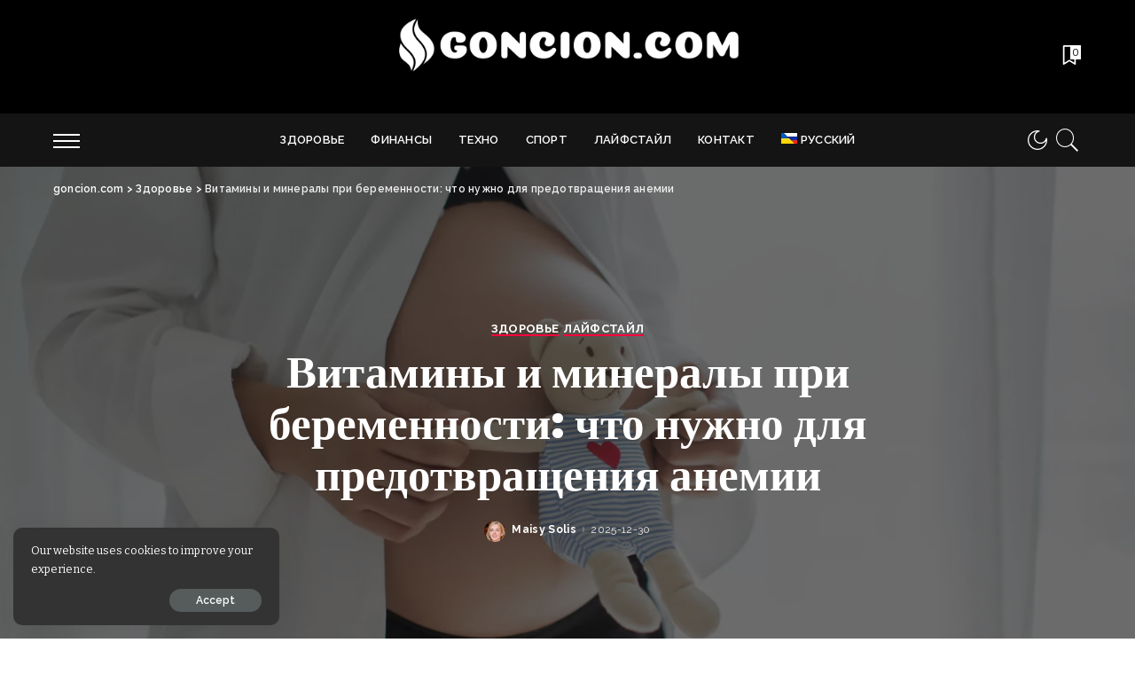

--- FILE ---
content_type: text/html; charset=UTF-8
request_url: https://goncion.com/ru/vitaminy-i-mineraly-pri-beremennosti-chto-nuzhno-dlya-predotvrashheniya-anemii/
body_size: 29507
content:
<!DOCTYPE html>
<html lang="ru-RU">
<head>
    <meta charset="UTF-8">
    <meta http-equiv="X-UA-Compatible" content="IE=edge">
    <meta name="viewport" content="width=device-width, initial-scale=1">
    <link rel="profile" href="https://gmpg.org/xfn/11">
	<meta name='robots' content='index, follow, max-image-preview:large, max-snippet:-1, max-video-preview:-1' />
<link rel="preconnect" href="https://fonts.gstatic.com" crossorigin><link rel="preload" as="style" onload="this.onload=null;this.rel='stylesheet'" href="https://fonts.googleapis.com/css?family=Bitter%3A100%2C200%2C300%2C400%2C500%2C600%2C700%2C800%2C900%2C100italic%2C200italic%2C300italic%2C400italic%2C500italic%2C600italic%2C700italic%2C800italic%2C900italic%7CCoustard%3A900%2C400%7CRaleway%3A600%2C700%2C400%2C500%7CMontserrat%3A500&amp;display=swap" crossorigin><noscript><link rel="stylesheet" href="https://fonts.googleapis.com/css?family=Bitter%3A100%2C200%2C300%2C400%2C500%2C600%2C700%2C800%2C900%2C100italic%2C200italic%2C300italic%2C400italic%2C500italic%2C600italic%2C700italic%2C800italic%2C900italic%7CCoustard%3A900%2C400%7CRaleway%3A600%2C700%2C400%2C500%7CMontserrat%3A500&amp;display=swap"></noscript><link rel="alternate" hreflang="ru" href="https://goncion.com/ru/vitaminy-i-mineraly-pri-beremennosti-chto-nuzhno-dlya-predotvrashheniya-anemii/" />

	<!-- This site is optimized with the Yoast SEO plugin v20.2.1 - https://yoast.com/wordpress/plugins/seo/ -->
	<title>Витамины и минералы при беременности: что нужно для предотвращения анемии | goncion.com</title>
	<meta name="description" content="Витамины и минералы при беременности: что нужно для предотвращения анемии ⏩ Лайфстайл ⏩ goncion.com" />
	<link rel="canonical" href="https://goncion.com/ru/vitaminy-i-mineraly-pri-beremennosti-chto-nuzhno-dlya-predotvrashheniya-anemii/" />
	<meta property="og:locale" content="ru_RU" />
	<meta property="og:type" content="article" />
	<meta property="og:title" content="Витамины и минералы при беременности: что нужно для предотвращения анемии | goncion.com" />
	<meta property="og:description" content="Витамины и минералы при беременности: что нужно для предотвращения анемии ⏩ Лайфстайл ⏩ goncion.com" />
	<meta property="og:url" content="https://goncion.com/ru/vitaminy-i-mineraly-pri-beremennosti-chto-nuzhno-dlya-predotvrashheniya-anemii/" />
	<meta property="og:site_name" content="goncion.com" />
	<meta property="article:published_time" content="2025-12-30T16:01:19+00:00" />
	<meta property="og:image" content="https://goncion.com/wp-content/uploads/2023/05/pregnant-woman.jpg" />
	<meta property="og:image:width" content="1500" />
	<meta property="og:image:height" content="1000" />
	<meta property="og:image:type" content="image/jpeg" />
	<meta name="author" content="Maisy Solis" />
	<meta name="twitter:card" content="summary_large_image" />
	<meta name="twitter:label1" content="Написано автором" />
	<meta name="twitter:data1" content="Maisy Solis" />
	<script type="application/ld+json" class="yoast-schema-graph">{"@context":"https://schema.org","@graph":[{"@type":"Article","@id":"https://goncion.com/ru/vitaminy-i-mineraly-pri-beremennosti-chto-nuzhno-dlya-predotvrashheniya-anemii/#article","isPartOf":{"@id":"https://goncion.com/ru/vitaminy-i-mineraly-pri-beremennosti-chto-nuzhno-dlya-predotvrashheniya-anemii/"},"author":{"name":"Maisy Solis","@id":"https://goncion.com/ru/#/schema/person/16cd2eece821e958ec3bcf7ca91ca8f6"},"headline":"Витамины и минералы при беременности: что нужно для предотвращения анемии","datePublished":"2025-12-30T16:01:19+00:00","dateModified":"2025-12-30T16:01:19+00:00","mainEntityOfPage":{"@id":"https://goncion.com/ru/vitaminy-i-mineraly-pri-beremennosti-chto-nuzhno-dlya-predotvrashheniya-anemii/"},"wordCount":326,"publisher":{"@id":"https://goncion.com/ru/#organization"},"image":{"@id":"https://goncion.com/ru/vitaminy-i-mineraly-pri-beremennosti-chto-nuzhno-dlya-predotvrashheniya-anemii/#primaryimage"},"thumbnailUrl":"https://goncion.com/wp-content/uploads/2023/05/pregnant-woman.jpg","articleSection":["Здоровье","Лайфстайл"],"inLanguage":"ru-RU"},{"@type":"WebPage","@id":"https://goncion.com/ru/vitaminy-i-mineraly-pri-beremennosti-chto-nuzhno-dlya-predotvrashheniya-anemii/","url":"https://goncion.com/ru/vitaminy-i-mineraly-pri-beremennosti-chto-nuzhno-dlya-predotvrashheniya-anemii/","name":"Витамины и минералы при беременности: что нужно для предотвращения анемии | goncion.com","isPartOf":{"@id":"https://goncion.com/ru/#website"},"primaryImageOfPage":{"@id":"https://goncion.com/ru/vitaminy-i-mineraly-pri-beremennosti-chto-nuzhno-dlya-predotvrashheniya-anemii/#primaryimage"},"image":{"@id":"https://goncion.com/ru/vitaminy-i-mineraly-pri-beremennosti-chto-nuzhno-dlya-predotvrashheniya-anemii/#primaryimage"},"thumbnailUrl":"https://goncion.com/wp-content/uploads/2023/05/pregnant-woman.jpg","datePublished":"2025-12-30T16:01:19+00:00","dateModified":"2025-12-30T16:01:19+00:00","description":"Витамины и минералы при беременности: что нужно для предотвращения анемии ⏩ Лайфстайл ⏩ goncion.com","breadcrumb":{"@id":"https://goncion.com/ru/vitaminy-i-mineraly-pri-beremennosti-chto-nuzhno-dlya-predotvrashheniya-anemii/#breadcrumb"},"inLanguage":"ru-RU","potentialAction":[{"@type":"ReadAction","target":["https://goncion.com/ru/vitaminy-i-mineraly-pri-beremennosti-chto-nuzhno-dlya-predotvrashheniya-anemii/"]}]},{"@type":"ImageObject","inLanguage":"ru-RU","@id":"https://goncion.com/ru/vitaminy-i-mineraly-pri-beremennosti-chto-nuzhno-dlya-predotvrashheniya-anemii/#primaryimage","url":"https://goncion.com/wp-content/uploads/2023/05/pregnant-woman.jpg","contentUrl":"https://goncion.com/wp-content/uploads/2023/05/pregnant-woman.jpg","width":1500,"height":1000},{"@type":"BreadcrumbList","@id":"https://goncion.com/ru/vitaminy-i-mineraly-pri-beremennosti-chto-nuzhno-dlya-predotvrashheniya-anemii/#breadcrumb","itemListElement":[{"@type":"ListItem","position":1,"name":"Home","item":"https://goncion.com/ru/"},{"@type":"ListItem","position":2,"name":"Витамины и минералы при беременности: что нужно для предотвращения анемии"}]},{"@type":"WebSite","@id":"https://goncion.com/ru/#website","url":"https://goncion.com/ru/","name":"goncion.com","description":"","publisher":{"@id":"https://goncion.com/ru/#organization"},"potentialAction":[{"@type":"SearchAction","target":{"@type":"EntryPoint","urlTemplate":"https://goncion.com/ru/?s={search_term_string}"},"query-input":"required name=search_term_string"}],"inLanguage":"ru-RU"},{"@type":"Organization","@id":"https://goncion.com/ru/#organization","name":"goncion.com","alternateName":"goncion.com","url":"https://goncion.com/ru/","logo":{"@type":"ImageObject","inLanguage":"ru-RU","@id":"https://goncion.com/ru/#/schema/logo/image/","url":"https://goncion.com/wp-content/uploads/2023/03/goncioncom-website-favicon-black-1.png","contentUrl":"https://goncion.com/wp-content/uploads/2023/03/goncioncom-website-favicon-black-1.png","width":128,"height":128,"caption":"goncion.com"},"image":{"@id":"https://goncion.com/ru/#/schema/logo/image/"}},{"@type":"Person","@id":"https://goncion.com/ru/#/schema/person/16cd2eece821e958ec3bcf7ca91ca8f6","name":"Maisy Solis","image":{"@type":"ImageObject","inLanguage":"ru-RU","@id":"https://goncion.com/ru/#/schema/person/image/","url":"https://secure.gravatar.com/avatar/6ec10233c6bea081bfc8c567fcd3850c?s=96&d=mm&r=g","contentUrl":"https://secure.gravatar.com/avatar/6ec10233c6bea081bfc8c567fcd3850c?s=96&d=mm&r=g","caption":"Maisy Solis"},"sameAs":["https://goncion.com"],"url":"https://goncion.com/ru/author/maisolis/"}]}</script>
	<!-- / Yoast SEO plugin. -->


<link rel='dns-prefetch' href='//fonts.googleapis.com' />
<link rel="alternate" type="application/rss+xml" title="goncion.com &raquo; Лента" href="https://goncion.com/ru/feed/" />
<link rel="alternate" type="application/rss+xml" title="goncion.com &raquo; Лента комментариев" href="https://goncion.com/ru/comments/feed/" />
<link rel="alternate" type="application/rss+xml" title="goncion.com &raquo; Лента комментариев к &laquo;Витамины и минералы при беременности: что нужно для предотвращения анемии&raquo;" href="https://goncion.com/ru/vitaminy-i-mineraly-pri-beremennosti-chto-nuzhno-dlya-predotvrashheniya-anemii/feed/" />
            <link rel="pingback" href="https://goncion.com/xmlrpc.php"/>
		<script type="application/ld+json">{"@context":"https://schema.org","@type":"Organization","legalName":"goncion.com","url":"https://goncion.com/ru/","logo":"https://goncion.com/wp-content/uploads/2023/03/goncioncom-high-resolution-logo-white-on-transparent-background.png"}</script>
<script>
window._wpemojiSettings = {"baseUrl":"https:\/\/s.w.org\/images\/core\/emoji\/14.0.0\/72x72\/","ext":".png","svgUrl":"https:\/\/s.w.org\/images\/core\/emoji\/14.0.0\/svg\/","svgExt":".svg","source":{"concatemoji":"https:\/\/goncion.com\/wp-includes\/js\/wp-emoji-release.min.js?ver=6.1.1"}};
/*! This file is auto-generated */
!function(e,a,t){var n,r,o,i=a.createElement("canvas"),p=i.getContext&&i.getContext("2d");function s(e,t){var a=String.fromCharCode,e=(p.clearRect(0,0,i.width,i.height),p.fillText(a.apply(this,e),0,0),i.toDataURL());return p.clearRect(0,0,i.width,i.height),p.fillText(a.apply(this,t),0,0),e===i.toDataURL()}function c(e){var t=a.createElement("script");t.src=e,t.defer=t.type="text/javascript",a.getElementsByTagName("head")[0].appendChild(t)}for(o=Array("flag","emoji"),t.supports={everything:!0,everythingExceptFlag:!0},r=0;r<o.length;r++)t.supports[o[r]]=function(e){if(p&&p.fillText)switch(p.textBaseline="top",p.font="600 32px Arial",e){case"flag":return s([127987,65039,8205,9895,65039],[127987,65039,8203,9895,65039])?!1:!s([55356,56826,55356,56819],[55356,56826,8203,55356,56819])&&!s([55356,57332,56128,56423,56128,56418,56128,56421,56128,56430,56128,56423,56128,56447],[55356,57332,8203,56128,56423,8203,56128,56418,8203,56128,56421,8203,56128,56430,8203,56128,56423,8203,56128,56447]);case"emoji":return!s([129777,127995,8205,129778,127999],[129777,127995,8203,129778,127999])}return!1}(o[r]),t.supports.everything=t.supports.everything&&t.supports[o[r]],"flag"!==o[r]&&(t.supports.everythingExceptFlag=t.supports.everythingExceptFlag&&t.supports[o[r]]);t.supports.everythingExceptFlag=t.supports.everythingExceptFlag&&!t.supports.flag,t.DOMReady=!1,t.readyCallback=function(){t.DOMReady=!0},t.supports.everything||(n=function(){t.readyCallback()},a.addEventListener?(a.addEventListener("DOMContentLoaded",n,!1),e.addEventListener("load",n,!1)):(e.attachEvent("onload",n),a.attachEvent("onreadystatechange",function(){"complete"===a.readyState&&t.readyCallback()})),(e=t.source||{}).concatemoji?c(e.concatemoji):e.wpemoji&&e.twemoji&&(c(e.twemoji),c(e.wpemoji)))}(window,document,window._wpemojiSettings);
</script>
<style>
img.wp-smiley,
img.emoji {
	display: inline !important;
	border: none !important;
	box-shadow: none !important;
	height: 1em !important;
	width: 1em !important;
	margin: 0 0.07em !important;
	vertical-align: -0.1em !important;
	background: none !important;
	padding: 0 !important;
}
</style>
	<link rel='stylesheet' id='wp-block-library-css' href='https://goncion.com/wp-includes/css/dist/block-library/style.min.css?ver=6.1.1' media='all' />
<link rel='stylesheet' id='classic-theme-styles-css' href='https://goncion.com/wp-includes/css/classic-themes.min.css?ver=1' media='all' />
<style id='global-styles-inline-css'>
body{--wp--preset--color--black: #000000;--wp--preset--color--cyan-bluish-gray: #abb8c3;--wp--preset--color--white: #ffffff;--wp--preset--color--pale-pink: #f78da7;--wp--preset--color--vivid-red: #cf2e2e;--wp--preset--color--luminous-vivid-orange: #ff6900;--wp--preset--color--luminous-vivid-amber: #fcb900;--wp--preset--color--light-green-cyan: #7bdcb5;--wp--preset--color--vivid-green-cyan: #00d084;--wp--preset--color--pale-cyan-blue: #8ed1fc;--wp--preset--color--vivid-cyan-blue: #0693e3;--wp--preset--color--vivid-purple: #9b51e0;--wp--preset--gradient--vivid-cyan-blue-to-vivid-purple: linear-gradient(135deg,rgba(6,147,227,1) 0%,rgb(155,81,224) 100%);--wp--preset--gradient--light-green-cyan-to-vivid-green-cyan: linear-gradient(135deg,rgb(122,220,180) 0%,rgb(0,208,130) 100%);--wp--preset--gradient--luminous-vivid-amber-to-luminous-vivid-orange: linear-gradient(135deg,rgba(252,185,0,1) 0%,rgba(255,105,0,1) 100%);--wp--preset--gradient--luminous-vivid-orange-to-vivid-red: linear-gradient(135deg,rgba(255,105,0,1) 0%,rgb(207,46,46) 100%);--wp--preset--gradient--very-light-gray-to-cyan-bluish-gray: linear-gradient(135deg,rgb(238,238,238) 0%,rgb(169,184,195) 100%);--wp--preset--gradient--cool-to-warm-spectrum: linear-gradient(135deg,rgb(74,234,220) 0%,rgb(151,120,209) 20%,rgb(207,42,186) 40%,rgb(238,44,130) 60%,rgb(251,105,98) 80%,rgb(254,248,76) 100%);--wp--preset--gradient--blush-light-purple: linear-gradient(135deg,rgb(255,206,236) 0%,rgb(152,150,240) 100%);--wp--preset--gradient--blush-bordeaux: linear-gradient(135deg,rgb(254,205,165) 0%,rgb(254,45,45) 50%,rgb(107,0,62) 100%);--wp--preset--gradient--luminous-dusk: linear-gradient(135deg,rgb(255,203,112) 0%,rgb(199,81,192) 50%,rgb(65,88,208) 100%);--wp--preset--gradient--pale-ocean: linear-gradient(135deg,rgb(255,245,203) 0%,rgb(182,227,212) 50%,rgb(51,167,181) 100%);--wp--preset--gradient--electric-grass: linear-gradient(135deg,rgb(202,248,128) 0%,rgb(113,206,126) 100%);--wp--preset--gradient--midnight: linear-gradient(135deg,rgb(2,3,129) 0%,rgb(40,116,252) 100%);--wp--preset--duotone--dark-grayscale: url('#wp-duotone-dark-grayscale');--wp--preset--duotone--grayscale: url('#wp-duotone-grayscale');--wp--preset--duotone--purple-yellow: url('#wp-duotone-purple-yellow');--wp--preset--duotone--blue-red: url('#wp-duotone-blue-red');--wp--preset--duotone--midnight: url('#wp-duotone-midnight');--wp--preset--duotone--magenta-yellow: url('#wp-duotone-magenta-yellow');--wp--preset--duotone--purple-green: url('#wp-duotone-purple-green');--wp--preset--duotone--blue-orange: url('#wp-duotone-blue-orange');--wp--preset--font-size--small: 13px;--wp--preset--font-size--medium: 20px;--wp--preset--font-size--large: 36px;--wp--preset--font-size--x-large: 42px;--wp--preset--spacing--20: 0.44rem;--wp--preset--spacing--30: 0.67rem;--wp--preset--spacing--40: 1rem;--wp--preset--spacing--50: 1.5rem;--wp--preset--spacing--60: 2.25rem;--wp--preset--spacing--70: 3.38rem;--wp--preset--spacing--80: 5.06rem;}:where(.is-layout-flex){gap: 0.5em;}body .is-layout-flow > .alignleft{float: left;margin-inline-start: 0;margin-inline-end: 2em;}body .is-layout-flow > .alignright{float: right;margin-inline-start: 2em;margin-inline-end: 0;}body .is-layout-flow > .aligncenter{margin-left: auto !important;margin-right: auto !important;}body .is-layout-constrained > .alignleft{float: left;margin-inline-start: 0;margin-inline-end: 2em;}body .is-layout-constrained > .alignright{float: right;margin-inline-start: 2em;margin-inline-end: 0;}body .is-layout-constrained > .aligncenter{margin-left: auto !important;margin-right: auto !important;}body .is-layout-constrained > :where(:not(.alignleft):not(.alignright):not(.alignfull)){max-width: var(--wp--style--global--content-size);margin-left: auto !important;margin-right: auto !important;}body .is-layout-constrained > .alignwide{max-width: var(--wp--style--global--wide-size);}body .is-layout-flex{display: flex;}body .is-layout-flex{flex-wrap: wrap;align-items: center;}body .is-layout-flex > *{margin: 0;}:where(.wp-block-columns.is-layout-flex){gap: 2em;}.has-black-color{color: var(--wp--preset--color--black) !important;}.has-cyan-bluish-gray-color{color: var(--wp--preset--color--cyan-bluish-gray) !important;}.has-white-color{color: var(--wp--preset--color--white) !important;}.has-pale-pink-color{color: var(--wp--preset--color--pale-pink) !important;}.has-vivid-red-color{color: var(--wp--preset--color--vivid-red) !important;}.has-luminous-vivid-orange-color{color: var(--wp--preset--color--luminous-vivid-orange) !important;}.has-luminous-vivid-amber-color{color: var(--wp--preset--color--luminous-vivid-amber) !important;}.has-light-green-cyan-color{color: var(--wp--preset--color--light-green-cyan) !important;}.has-vivid-green-cyan-color{color: var(--wp--preset--color--vivid-green-cyan) !important;}.has-pale-cyan-blue-color{color: var(--wp--preset--color--pale-cyan-blue) !important;}.has-vivid-cyan-blue-color{color: var(--wp--preset--color--vivid-cyan-blue) !important;}.has-vivid-purple-color{color: var(--wp--preset--color--vivid-purple) !important;}.has-black-background-color{background-color: var(--wp--preset--color--black) !important;}.has-cyan-bluish-gray-background-color{background-color: var(--wp--preset--color--cyan-bluish-gray) !important;}.has-white-background-color{background-color: var(--wp--preset--color--white) !important;}.has-pale-pink-background-color{background-color: var(--wp--preset--color--pale-pink) !important;}.has-vivid-red-background-color{background-color: var(--wp--preset--color--vivid-red) !important;}.has-luminous-vivid-orange-background-color{background-color: var(--wp--preset--color--luminous-vivid-orange) !important;}.has-luminous-vivid-amber-background-color{background-color: var(--wp--preset--color--luminous-vivid-amber) !important;}.has-light-green-cyan-background-color{background-color: var(--wp--preset--color--light-green-cyan) !important;}.has-vivid-green-cyan-background-color{background-color: var(--wp--preset--color--vivid-green-cyan) !important;}.has-pale-cyan-blue-background-color{background-color: var(--wp--preset--color--pale-cyan-blue) !important;}.has-vivid-cyan-blue-background-color{background-color: var(--wp--preset--color--vivid-cyan-blue) !important;}.has-vivid-purple-background-color{background-color: var(--wp--preset--color--vivid-purple) !important;}.has-black-border-color{border-color: var(--wp--preset--color--black) !important;}.has-cyan-bluish-gray-border-color{border-color: var(--wp--preset--color--cyan-bluish-gray) !important;}.has-white-border-color{border-color: var(--wp--preset--color--white) !important;}.has-pale-pink-border-color{border-color: var(--wp--preset--color--pale-pink) !important;}.has-vivid-red-border-color{border-color: var(--wp--preset--color--vivid-red) !important;}.has-luminous-vivid-orange-border-color{border-color: var(--wp--preset--color--luminous-vivid-orange) !important;}.has-luminous-vivid-amber-border-color{border-color: var(--wp--preset--color--luminous-vivid-amber) !important;}.has-light-green-cyan-border-color{border-color: var(--wp--preset--color--light-green-cyan) !important;}.has-vivid-green-cyan-border-color{border-color: var(--wp--preset--color--vivid-green-cyan) !important;}.has-pale-cyan-blue-border-color{border-color: var(--wp--preset--color--pale-cyan-blue) !important;}.has-vivid-cyan-blue-border-color{border-color: var(--wp--preset--color--vivid-cyan-blue) !important;}.has-vivid-purple-border-color{border-color: var(--wp--preset--color--vivid-purple) !important;}.has-vivid-cyan-blue-to-vivid-purple-gradient-background{background: var(--wp--preset--gradient--vivid-cyan-blue-to-vivid-purple) !important;}.has-light-green-cyan-to-vivid-green-cyan-gradient-background{background: var(--wp--preset--gradient--light-green-cyan-to-vivid-green-cyan) !important;}.has-luminous-vivid-amber-to-luminous-vivid-orange-gradient-background{background: var(--wp--preset--gradient--luminous-vivid-amber-to-luminous-vivid-orange) !important;}.has-luminous-vivid-orange-to-vivid-red-gradient-background{background: var(--wp--preset--gradient--luminous-vivid-orange-to-vivid-red) !important;}.has-very-light-gray-to-cyan-bluish-gray-gradient-background{background: var(--wp--preset--gradient--very-light-gray-to-cyan-bluish-gray) !important;}.has-cool-to-warm-spectrum-gradient-background{background: var(--wp--preset--gradient--cool-to-warm-spectrum) !important;}.has-blush-light-purple-gradient-background{background: var(--wp--preset--gradient--blush-light-purple) !important;}.has-blush-bordeaux-gradient-background{background: var(--wp--preset--gradient--blush-bordeaux) !important;}.has-luminous-dusk-gradient-background{background: var(--wp--preset--gradient--luminous-dusk) !important;}.has-pale-ocean-gradient-background{background: var(--wp--preset--gradient--pale-ocean) !important;}.has-electric-grass-gradient-background{background: var(--wp--preset--gradient--electric-grass) !important;}.has-midnight-gradient-background{background: var(--wp--preset--gradient--midnight) !important;}.has-small-font-size{font-size: var(--wp--preset--font-size--small) !important;}.has-medium-font-size{font-size: var(--wp--preset--font-size--medium) !important;}.has-large-font-size{font-size: var(--wp--preset--font-size--large) !important;}.has-x-large-font-size{font-size: var(--wp--preset--font-size--x-large) !important;}
.wp-block-navigation a:where(:not(.wp-element-button)){color: inherit;}
:where(.wp-block-columns.is-layout-flex){gap: 2em;}
.wp-block-pullquote{font-size: 1.5em;line-height: 1.6;}
</style>
<link rel='stylesheet' id='wpml-menu-item-0-css' href='//goncion.com/wp-content/plugins/sitepress-multilingual-cms/templates/language-switchers/menu-item/style.min.css?ver=1' media='all' />
<link rel='stylesheet' id='pixwell-main-css' href='https://goncion.com/wp-content/themes/pixwell/assets/css/main.css?ver=10.5' media='all' />
<style id='pixwell-main-inline-css'>
html {font-family:Bitter;}h1, .h1 {font-family:Coustard;font-weight:900;}h2, .h2 {font-family:Coustard;font-weight:900;}h3, .h3 {font-family:Coustard;font-weight:900;}h4, .h4 {font-family:Coustard;font-weight:900;}h5, .h5 {font-family:Coustard;font-weight:900;}h6, .h6 {font-family:Coustard;font-weight:400;}.single-tagline h6 {font-family:Raleway;font-weight:600;}.p-wrap .entry-summary, .twitter-content.entry-summary, .author-description, .rssSummary, .rb-sdesc {font-family:Bitter;}.p-cat-info {font-family:Raleway;font-weight:700;text-transform:uppercase;font-size:13px;}.p-meta-info, .wp-block-latest-posts__post-date {font-family:Raleway;font-weight:400;font-size:12px;}.meta-info-author.meta-info-el {font-family:Raleway;}.breadcrumb {font-family:Raleway;}.footer-menu-inner {font-family:Coustard;font-weight:900;text-transform:uppercase;font-size:12px;letter-spacing:0.7px;}.topbar-wrap {}.topbar-menu-wrap {}.main-menu > li > a, .off-canvas-menu > li > a {font-family:Raleway;font-weight:600;text-transform:uppercase;font-size:13px;}.main-menu .sub-menu:not(.sub-mega), .off-canvas-menu .sub-menu {font-family:Raleway;font-weight:500;font-size:12px;}.is-logo-text .logo-title {}.block-title, .block-header .block-title {}.ajax-quick-filter, .block-view-more {}.widget-title, .widget .widget-title {}body .widget.widget_nav_menu .menu-item {}body.boxed {background-color : #fafafa;background-repeat : no-repeat;background-size : cover;background-attachment : fixed;background-position : center center;}.header-6 .banner-wrap {background-color : #000000;}.footer-wrap:before {background-color : #141414;; content: ""; position: absolute; left: 0; top: 0; width: 100%; height: 100%;}.header-9 .banner-wrap { }.topline-wrap {height: 2px}.navbar-wrap:not(.transparent-navbar-wrap), #mobile-sticky-nav, #amp-navbar {background-color: #141414;}[data-theme="dark"] .navbar-wrap:not(.transparent-navbar-wrap) {background-color: unset; background-image: unset;}.navbar-border-holder { border: none }.navbar-wrap:not(.transparent-navbar-wrap), #mobile-sticky-nav, #amp-navbar {color: #ffffff;}.fw-mega-cat.is-dark-text, .transparent-navbar-wrap .fw-mega-cat.is-dark-text .entry-title { color: #333; }.header-wrap .navbar-wrap:not(.transparent-navbar-wrap) .cart-counter, .header-wrap:not(.header-float) .navbar-wrap .rb-counter,.header-wrap:not(.header-float) .is-light-text .rb-counter, .header-float .section-sticky .rb-counter {background-color: #ffffff;}.header-5 .btn-toggle-wrap, .header-5 .section-sticky .logo-wrap,.header-5 .main-menu > li > a, .header-5 .navbar-right {color: #ffffff;}.navbar-wrap .navbar-social a:hover {color: #ffffff;opacity: .7; }.header-wrap .navbar-wrap:not(.transparent-navbar-wrap) .rb-counter,.header-wrap:not(.header-float) .navbar-wrap .rb-counter, .header-wrap:not(.header-float) .is-light-text .rb-counter { color: #141414; }.main-menu .sub-menu {background-color: #141414;}.main-menu .sub-menu:not(.mega-category) { color: #ffffff;}.main-menu > li.menu-item-has-children > .sub-menu:before {display: none;}[data-theme="dark"] .main-menu .sub-menu {}[data-theme="dark"] .main-menu > li.menu-item-has-children > .sub-menu:before {}.mobile-nav-inner {}.off-canvas-wrap, .amp-canvas-wrap { background-color: #00173b !important; }a.off-canvas-logo img { max-height: 90px; }.navbar-border-holder {border-width: 2px; }:root {--g-color: #ff003c}.cat-icon-round .cat-info-el.cat-info-id-1,.cat-icon-radius .cat-info-el.cat-info-id-1,.cat-dot-el.cat-info-id-1,.cat-icon-square .cat-info-el.cat-info-id-1:before{ background-color: #a8b7c4}.cat-icon-line .cat-info-el.cat-info-id-1{ border-color: #a8b7c4}.fw-category-1 .cat-list-item.cat-id-1 a:hover .cat-list-name,.fw-category-1.is-light-text .cat-list-item.cat-id-1 a:hover .cat-list-name{ color: #a8b7c4}body.category.category-1 .category-header .header-holder{ background-color: #a8b7c4}.tipsy, .additional-meta, .sponsor-label, .sponsor-link, .entry-footer .tag-label,.box-nav .nav-label, .left-article-label, .share-label, .rss-date,.wp-block-latest-posts__post-date, .wp-block-latest-comments__comment-date,.image-caption, .wp-caption-text, .gallery-caption, .entry-content .wp-block-audio figcaption,.entry-content .wp-block-video figcaption, .entry-content .wp-block-image figcaption,.entry-content .wp-block-gallery .blocks-gallery-image figcaption,.entry-content .wp-block-gallery .blocks-gallery-item figcaption,.subscribe-content .desc, .follower-el .right-el, .author-job, .comment-metadata{ font-family: Raleway; }.tipsy, .additional-meta, .sponsor-label, .entry-footer .tag-label,.box-nav .nav-label, .left-article-label, .share-label, .rss-date,.wp-block-latest-posts__post-date, .wp-block-latest-comments__comment-date,.image-caption, .wp-caption-text, .gallery-caption, .entry-content .wp-block-audio figcaption,.entry-content .wp-block-video figcaption, .entry-content .wp-block-image figcaption,.entry-content .wp-block-gallery .blocks-gallery-image figcaption,.entry-content .wp-block-gallery .blocks-gallery-item figcaption,.subscribe-content .desc, .follower-el .right-el, .author-job, .comment-metadata{ font-weight: 400; }.tipsy, .additional-meta, .sponsor-label, .sponsor-link, .entry-footer .tag-label,.box-nav .nav-label, .left-article-label, .share-label, .rss-date,.wp-block-latest-posts__post-date, .wp-block-latest-comments__comment-date,.subscribe-content .desc, .author-job{ font-size: 12px; }.image-caption, .wp-caption-text, .gallery-caption, .entry-content .wp-block-audio figcaption,.entry-content .wp-block-video figcaption, .entry-content .wp-block-image figcaption,.entry-content .wp-block-gallery .blocks-gallery-image figcaption,.entry-content .wp-block-gallery .blocks-gallery-item figcaption,.comment-metadata, .follower-el .right-el{ font-size: 13px; }.sponsor-link{ font-family: Raleway; }.entry-footer a, .tagcloud a, .entry-footer .source, .entry-footer .via-el{ font-family: Raleway; }.entry-footer a, .tagcloud a, .entry-footer .source, .entry-footer .via-el{ font-weight: 700; }.entry-footer a, .tagcloud a, .entry-footer .source, .entry-footer .via-el{ font-size: 13px !important; }.entry-footer a, .tagcloud a, .entry-footer .source, .entry-footer .via-el{ text-transform: uppercase; }.p-link, .rb-cookie .cookie-accept, a.comment-reply-link, .comment-list .comment-reply-title small a,.banner-btn a, .headerstrip-btn a, input[type="submit"], button, .pagination-wrap, .cta-btn, .rb-btn{ font-family: Raleway; }select, textarea, input[type="text"], input[type="tel"], input[type="email"], input[type="url"],input[type="search"], input[type="number"]{ font-family: Raleway; }.widget_recent_comments .recentcomments > a:last-child,.wp-block-latest-comments__comment-link, .wp-block-latest-posts__list a,.widget_recent_entries li, .wp-block-quote *:not(cite), blockquote *:not(cite), .widget_rss li,.wp-block-latest-posts li, .wp-block-latest-comments__comment-link{ font-family: Coustard; }.widget_recent_comments .recentcomments > a:last-child,.wp-block-latest-comments__comment-link, .wp-block-latest-posts__list a,.widget_recent_entries li, .wp-block-quote *:not(cite), blockquote *:not(cite), .widget_rss li,.wp-block-latest-posts li, .wp-block-latest-comments__comment-link{ font-weight: 900; } .widget_pages .page_item, .widget_meta li,.widget_categories .cat-item, .widget_archive li, .widget.widget_nav_menu .menu-item,.wp-block-archives-list li, .wp-block-categories-list li{ font-family: Raleway; }.widget_pages .page_item, .widget_meta li,.widget_categories .cat-item, .widget_archive li, .widget.widget_nav_menu .menu-item,.wp-block-archives-list li, .wp-block-categories-list li{ font-size: 12px; }.widget_pages .page_item, .widget_meta li,.widget_categories .cat-item, .widget_archive li, .widget.widget_nav_menu .menu-item,.wp-block-archives-list li, .wp-block-categories-list li{ font-weight: 500; }@media only screen and (max-width: 767px) {.entry-content { font-size: .90rem; }.p-wrap .entry-summary, .twitter-content.entry-summary, .element-desc, .subscribe-description, .rb-sdecs,.copyright-inner > *, .summary-content, .pros-cons-wrap ul li,.gallery-popup-content .image-popup-description > *{ font-size: .76rem; }}h2, .h2 {font-size: 27px; }h5, .h5 {font-size: 14px; }@media only screen and (max-width: 1024px) {}@media only screen and (max-width: 991px) {}@media only screen and (max-width: 767px) {h2, .h2 {font-size: 18px; }h3, .h3 {font-size: 15px; }}.wp-block-quote *:not(cite), blockquote *:not(cite) {font-family:Coustard;font-weight:900;}
</style>

<script src='https://goncion.com/wp-includes/js/jquery/jquery.min.js?ver=3.6.1' id='jquery-core-js'></script>
<script src='https://goncion.com/wp-includes/js/jquery/jquery-migrate.min.js?ver=3.3.2' id='jquery-migrate-js'></script>
<script id='wpml-cookie-js-extra'>
var wpml_cookies = {"wp-wpml_current_language":{"value":"ru","expires":1,"path":"\/"}};
var wpml_cookies = {"wp-wpml_current_language":{"value":"ru","expires":1,"path":"\/"}};
</script>
<script src='https://goncion.com/wp-content/plugins/sitepress-multilingual-cms/res/js/cookies/language-cookie.js?ver=4.5.13' id='wpml-cookie-js'></script>
<!--[if lt IE 9]>
<script src='https://goncion.com/wp-content/themes/pixwell/assets/js/html5shiv.min.js?ver=3.7.3' id='html5-js'></script>
<![endif]-->
<link rel="preload" href="https://goncion.com/wp-content/themes/pixwell/assets/fonts/ruby-icon.ttf" as="font" type="font/ttf" crossorigin="anonymous"> <link rel="EditURI" type="application/rsd+xml" title="RSD" href="https://goncion.com/xmlrpc.php?rsd" />
<link rel="wlwmanifest" type="application/wlwmanifest+xml" href="https://goncion.com/wp-includes/wlwmanifest.xml" />
<meta name="generator" content="WordPress 6.1.1" />
<link rel='shortlink' href='https://goncion.com/ru/?p=5970' />
<link rel="alternate" type="application/json+oembed" href="https://goncion.com/ru/wp-json/oembed/1.0/embed?url=https%3A%2F%2Fgoncion.com%2Fru%2Fvitaminy-i-mineraly-pri-beremennosti-chto-nuzhno-dlya-predotvrashheniya-anemii%2F" />
<link rel="alternate" type="text/xml+oembed" href="https://goncion.com/ru/wp-json/oembed/1.0/embed?url=https%3A%2F%2Fgoncion.com%2Fru%2Fvitaminy-i-mineraly-pri-beremennosti-chto-nuzhno-dlya-predotvrashheniya-anemii%2F&#038;format=xml" />
<meta name="generator" content="WPML ver:4.5.13 stt:1,4,3,27,40,45,2,54;" />
<script type="application/ld+json">{"@context":"https://schema.org","@type":"WebSite","@id":"https://goncion.com/ru/#website","url":"https://goncion.com/ru/","name":"goncion.com","potentialAction":{"@type":"SearchAction","target":"https://goncion.com/ru/?s={search_term_string}","query-input":"required name=search_term_string"}}</script>
<meta name="generator" content="Elementor 3.11.2; features: e_dom_optimization, e_optimized_assets_loading, e_optimized_css_loading, a11y_improvements, additional_custom_breakpoints; settings: css_print_method-external, google_font-enabled, font_display-swap">
            <meta property="og:title" content="Витамины и минералы при беременности: что нужно для предотвращения анемии"/>
            <meta property="og:url" content="https://goncion.com/ru/vitaminy-i-mineraly-pri-beremennosti-chto-nuzhno-dlya-predotvrashheniya-anemii/"/>
            <meta property="og:site_name" content="goncion.com"/>
			                <meta property="og:image" content="https://goncion.com/wp-content/uploads/2023/05/pregnant-woman.jpg"/>
						                <meta property="og:type" content="article"/>
                <meta property="article:published_time" content="2025-12-30T16:01:19+00:00"/>
                <meta property="article:modified_time" content="2025-12-30T16:01:19+00:00"/>
                <meta name="author" content="Maisy Solis"/>
                <meta name="twitter:card" content="summary_large_image"/>
                <meta name="twitter:creator" content="@#"/>
                <meta name="twitter:label1" content="Written by"/>
                <meta name="twitter:data1" content="Maisy Solis"/>
				                <meta name="twitter:label2" content="Est. reading time"/>
                <meta name="twitter:data2" content="2 minutes"/>
			<script type="application/ld+json">{"@context":"http://schema.org","@type":"BreadcrumbList","itemListElement":[{"@type":"ListItem","position":3,"item":{"@id":"https://goncion.com/ru/vitaminy-i-mineraly-pri-beremennosti-chto-nuzhno-dlya-predotvrashheniya-anemii/","name":"\u0412\u0438\u0442\u0430\u043c\u0438\u043d\u044b \u0438 \u043c\u0438\u043d\u0435\u0440\u0430\u043b\u044b \u043f\u0440\u0438 \u0431\u0435\u0440\u0435\u043c\u0435\u043d\u043d\u043e\u0441\u0442\u0438: \u0447\u0442\u043e \u043d\u0443\u0436\u043d\u043e \u0434\u043b\u044f \u043f\u0440\u0435\u0434\u043e\u0442\u0432\u0440\u0430\u0449\u0435\u043d\u0438\u044f \u0430\u043d\u0435\u043c\u0438\u0438"}},{"@type":"ListItem","position":2,"item":{"@id":"https://goncion.com/ru/category/zdorove/","name":"\u0417\u0434\u043e\u0440\u043e\u0432\u044c\u0435"}},{"@type":"ListItem","position":1,"item":{"@id":"https://goncion.com/ru/","name":"goncion.com"}}]}</script>
<link rel="icon" href="https://goncion.com/wp-content/uploads/2023/03/cropped-goncioncom-website-favicon-white-32x32.png" sizes="32x32" />
<link rel="icon" href="https://goncion.com/wp-content/uploads/2023/03/cropped-goncioncom-website-favicon-white-192x192.png" sizes="192x192" />
<link rel="apple-touch-icon" href="https://goncion.com/wp-content/uploads/2023/03/cropped-goncioncom-website-favicon-white-180x180.png" />
<meta name="msapplication-TileImage" content="https://goncion.com/wp-content/uploads/2023/03/cropped-goncioncom-website-favicon-white-270x270.png" />
		<style id="wp-custom-css">
			img.logo-default {
     max-height: 90px !important;
}		</style>
		
<!-- Google tag (gtag.js) -->
<script async src="https://www.googletagmanager.com/gtag/js?id=UA-242616118-47"></script>
<script>
  window.dataLayer = window.dataLayer || [];
  function gtag(){dataLayer.push(arguments);}
  gtag('js', new Date());

  gtag('config', 'UA-242616118-47');
</script>



</head>
<body class="post-template-default single single-post postid-5970 single-format-standard wp-embed-responsive elementor-default elementor-kit-2204 is-single-3 sticky-nav smart-sticky is-tooltips is-backtop block-header-dot w-header-1 cat-icon-line ele-round is-parallax-feat is-fmask mh-p-excerpt" data-theme="default">
<svg xmlns="http://www.w3.org/2000/svg" viewBox="0 0 0 0" width="0" height="0" focusable="false" role="none" style="visibility: hidden; position: absolute; left: -9999px; overflow: hidden;" ><defs><filter id="wp-duotone-dark-grayscale"><feColorMatrix color-interpolation-filters="sRGB" type="matrix" values=" .299 .587 .114 0 0 .299 .587 .114 0 0 .299 .587 .114 0 0 .299 .587 .114 0 0 " /><feComponentTransfer color-interpolation-filters="sRGB" ><feFuncR type="table" tableValues="0 0.49803921568627" /><feFuncG type="table" tableValues="0 0.49803921568627" /><feFuncB type="table" tableValues="0 0.49803921568627" /><feFuncA type="table" tableValues="1 1" /></feComponentTransfer><feComposite in2="SourceGraphic" operator="in" /></filter></defs></svg><svg xmlns="http://www.w3.org/2000/svg" viewBox="0 0 0 0" width="0" height="0" focusable="false" role="none" style="visibility: hidden; position: absolute; left: -9999px; overflow: hidden;" ><defs><filter id="wp-duotone-grayscale"><feColorMatrix color-interpolation-filters="sRGB" type="matrix" values=" .299 .587 .114 0 0 .299 .587 .114 0 0 .299 .587 .114 0 0 .299 .587 .114 0 0 " /><feComponentTransfer color-interpolation-filters="sRGB" ><feFuncR type="table" tableValues="0 1" /><feFuncG type="table" tableValues="0 1" /><feFuncB type="table" tableValues="0 1" /><feFuncA type="table" tableValues="1 1" /></feComponentTransfer><feComposite in2="SourceGraphic" operator="in" /></filter></defs></svg><svg xmlns="http://www.w3.org/2000/svg" viewBox="0 0 0 0" width="0" height="0" focusable="false" role="none" style="visibility: hidden; position: absolute; left: -9999px; overflow: hidden;" ><defs><filter id="wp-duotone-purple-yellow"><feColorMatrix color-interpolation-filters="sRGB" type="matrix" values=" .299 .587 .114 0 0 .299 .587 .114 0 0 .299 .587 .114 0 0 .299 .587 .114 0 0 " /><feComponentTransfer color-interpolation-filters="sRGB" ><feFuncR type="table" tableValues="0.54901960784314 0.98823529411765" /><feFuncG type="table" tableValues="0 1" /><feFuncB type="table" tableValues="0.71764705882353 0.25490196078431" /><feFuncA type="table" tableValues="1 1" /></feComponentTransfer><feComposite in2="SourceGraphic" operator="in" /></filter></defs></svg><svg xmlns="http://www.w3.org/2000/svg" viewBox="0 0 0 0" width="0" height="0" focusable="false" role="none" style="visibility: hidden; position: absolute; left: -9999px; overflow: hidden;" ><defs><filter id="wp-duotone-blue-red"><feColorMatrix color-interpolation-filters="sRGB" type="matrix" values=" .299 .587 .114 0 0 .299 .587 .114 0 0 .299 .587 .114 0 0 .299 .587 .114 0 0 " /><feComponentTransfer color-interpolation-filters="sRGB" ><feFuncR type="table" tableValues="0 1" /><feFuncG type="table" tableValues="0 0.27843137254902" /><feFuncB type="table" tableValues="0.5921568627451 0.27843137254902" /><feFuncA type="table" tableValues="1 1" /></feComponentTransfer><feComposite in2="SourceGraphic" operator="in" /></filter></defs></svg><svg xmlns="http://www.w3.org/2000/svg" viewBox="0 0 0 0" width="0" height="0" focusable="false" role="none" style="visibility: hidden; position: absolute; left: -9999px; overflow: hidden;" ><defs><filter id="wp-duotone-midnight"><feColorMatrix color-interpolation-filters="sRGB" type="matrix" values=" .299 .587 .114 0 0 .299 .587 .114 0 0 .299 .587 .114 0 0 .299 .587 .114 0 0 " /><feComponentTransfer color-interpolation-filters="sRGB" ><feFuncR type="table" tableValues="0 0" /><feFuncG type="table" tableValues="0 0.64705882352941" /><feFuncB type="table" tableValues="0 1" /><feFuncA type="table" tableValues="1 1" /></feComponentTransfer><feComposite in2="SourceGraphic" operator="in" /></filter></defs></svg><svg xmlns="http://www.w3.org/2000/svg" viewBox="0 0 0 0" width="0" height="0" focusable="false" role="none" style="visibility: hidden; position: absolute; left: -9999px; overflow: hidden;" ><defs><filter id="wp-duotone-magenta-yellow"><feColorMatrix color-interpolation-filters="sRGB" type="matrix" values=" .299 .587 .114 0 0 .299 .587 .114 0 0 .299 .587 .114 0 0 .299 .587 .114 0 0 " /><feComponentTransfer color-interpolation-filters="sRGB" ><feFuncR type="table" tableValues="0.78039215686275 1" /><feFuncG type="table" tableValues="0 0.94901960784314" /><feFuncB type="table" tableValues="0.35294117647059 0.47058823529412" /><feFuncA type="table" tableValues="1 1" /></feComponentTransfer><feComposite in2="SourceGraphic" operator="in" /></filter></defs></svg><svg xmlns="http://www.w3.org/2000/svg" viewBox="0 0 0 0" width="0" height="0" focusable="false" role="none" style="visibility: hidden; position: absolute; left: -9999px; overflow: hidden;" ><defs><filter id="wp-duotone-purple-green"><feColorMatrix color-interpolation-filters="sRGB" type="matrix" values=" .299 .587 .114 0 0 .299 .587 .114 0 0 .299 .587 .114 0 0 .299 .587 .114 0 0 " /><feComponentTransfer color-interpolation-filters="sRGB" ><feFuncR type="table" tableValues="0.65098039215686 0.40392156862745" /><feFuncG type="table" tableValues="0 1" /><feFuncB type="table" tableValues="0.44705882352941 0.4" /><feFuncA type="table" tableValues="1 1" /></feComponentTransfer><feComposite in2="SourceGraphic" operator="in" /></filter></defs></svg><svg xmlns="http://www.w3.org/2000/svg" viewBox="0 0 0 0" width="0" height="0" focusable="false" role="none" style="visibility: hidden; position: absolute; left: -9999px; overflow: hidden;" ><defs><filter id="wp-duotone-blue-orange"><feColorMatrix color-interpolation-filters="sRGB" type="matrix" values=" .299 .587 .114 0 0 .299 .587 .114 0 0 .299 .587 .114 0 0 .299 .587 .114 0 0 " /><feComponentTransfer color-interpolation-filters="sRGB" ><feFuncR type="table" tableValues="0.098039215686275 1" /><feFuncG type="table" tableValues="0 0.66274509803922" /><feFuncB type="table" tableValues="0.84705882352941 0.41960784313725" /><feFuncA type="table" tableValues="1 1" /></feComponentTransfer><feComposite in2="SourceGraphic" operator="in" /></filter></defs></svg><div id="site" class="site">
	        <aside id="off-canvas-section" class="off-canvas-wrap dark-style is-hidden">
            <div class="close-panel-wrap tooltips-n">
                <a href="#" id="off-canvas-close-btn" aria-label="Close Panel"><i class="btn-close"></i></a>
            </div>
            <div class="off-canvas-holder">
                                    <div class="off-canvas-header is-light-text">
                        <div class="header-inner">
                                                        <aside class="inner-bottom">
                                                                    <div class="inner-bottom-right">
                                        <aside class="bookmark-section">
	<a class="bookmark-link" href="#" title="Bookmarks" aria-label="Bookmarks">
		<span class="bookmark-icon"><i><svg class="svg-icon" aria-hidden="true" role="img" focusable="false" xmlns="http://www.w3.org/2000/svg" viewBox="0 0 512 512"><path fill="currentColor" d="M391.416,0H120.584c-17.778,0-32.242,14.464-32.242,32.242v460.413c0,7.016,3.798,13.477,9.924,16.895 c2.934,1.638,6.178,2.45,9.421,2.45c3.534,0,7.055-0.961,10.169-2.882l138.182-85.312l138.163,84.693 c5.971,3.669,13.458,3.817,19.564,0.387c6.107-3.418,9.892-9.872,9.892-16.875V32.242C423.657,14.464,409.194,0,391.416,0z  M384.967,457.453l-118.85-72.86c-6.229-3.817-14.07-3.798-20.28,0.032l-118.805,73.35V38.69h257.935V457.453z" /></svg></i><span class="bookmark-counter rb-counter">0</span></span>
	</a>
</aside>                                    </div>
                                                            </aside>
                        </div>
                    </div>
                                <div class="off-canvas-inner is-light-text">
                    <nav id="off-canvas-nav" class="off-canvas-nav">
                        <ul id="off-canvas-menu" class="off-canvas-menu rb-menu is-clicked"><li id="menu-item-5645" class="menu-item menu-item-type-taxonomy menu-item-object-category current-post-ancestor current-menu-parent current-post-parent menu-item-5645"><a href="https://goncion.com/ru/category/zdorove/"><span>Здоровье</span></a></li>
<li id="menu-item-5646" class="menu-item menu-item-type-taxonomy menu-item-object-category menu-item-5646"><a href="https://goncion.com/ru/category/finansy/"><span>Финансы</span></a></li>
<li id="menu-item-5647" class="menu-item menu-item-type-taxonomy menu-item-object-category menu-item-5647"><a href="https://goncion.com/ru/category/tehno/"><span>Техно</span></a></li>
<li id="menu-item-5648" class="menu-item menu-item-type-taxonomy menu-item-object-category menu-item-5648"><a href="https://goncion.com/ru/category/sport-ru/"><span>Спорт</span></a></li>
<li id="menu-item-5649" class="menu-item menu-item-type-taxonomy menu-item-object-category current-post-ancestor current-menu-parent current-post-parent menu-item-5649"><a href="https://goncion.com/ru/category/lajfstajl/"><span>Лайфстайл</span></a></li>
<li id="menu-item-5650" class="menu-item menu-item-type-post_type menu-item-object-page menu-item-5650"><a href="https://goncion.com/ru/contact/"><span>Контакт</span></a></li>
<li id="menu-item-wpml-ls-187-ru" class="menu-item wpml-ls-slot-187 wpml-ls-item wpml-ls-item-ru wpml-ls-current-language wpml-ls-menu-item wpml-ls-first-item wpml-ls-last-item menu-item-type-wpml_ls_menu_item menu-item-object-wpml_ls_menu_item menu-item-wpml-ls-187-ru"><a title="Русский" href="https://goncion.com/ru/vitaminy-i-mineraly-pri-beremennosti-chto-nuzhno-dlya-predotvrashheniya-anemii/"><span><img
            class="wpml-ls-flag"
            src="https://goncion.com/wp-content/uploads/flags/ru.png"
            alt=""
            
            
    /><span class="wpml-ls-native" lang="ru">Русский</span></span></a></li>
</ul>                    </nav>
                                    </div>
            </div>
        </aside>
            <div class="site-outer">
        <div class="site-mask"></div>
		<header id="site-header" class="header-wrap header-6">
	<div class="navbar-outer">
		<div class="banner-wrap is-light-text">
			<div class="rbc-container">
				<div class="rb-m20-gutter">
					<div class="banner-inner rb-row">
						<div class="rb-col-m4 banner-left">
													</div>
						<div class="rb-col-m4 banner-centered">
								<div class="logo-wrap is-logo-image site-branding">
					<a href="https://goncion.com/ru/" class="logo default" title="goncion.com">
				<img decoding="async" class="logo-default logo-retina" height="456" width="2000" src="https://goncion.com/wp-content/uploads/2023/03/goncioncom-high-resolution-logo-white-on-transparent-background.png" srcset="https://goncion.com/wp-content/uploads/2023/03/goncioncom-high-resolution-logo-white-on-transparent-background.png 1x, https://goncion.com/wp-content/uploads/2023/03/goncioncom-high-resolution-logo-white-on-transparent-background.png 2x" alt="goncion.com">
			</a>
                            <a href="https://goncion.com/ru/" class="logo dark" title="goncion.com">
                    <img decoding="async" class="logo-default logo-retina" height="456" width="2000" src="https://goncion.com/wp-content/uploads/2023/03/goncioncom-high-resolution-logo-white-on-transparent-background.png" srcset="https://goncion.com/wp-content/uploads/2023/03/goncioncom-high-resolution-logo-white-on-transparent-background.png 1x, https://goncion.com/wp-content/uploads/2023/03/goncioncom-high-resolution-logo-white-on-transparent-background.png 2x" alt="goncion.com">
                </a>
            			</div>
						</div>
						<div class="rb-col-m4 banner-right">
														<aside class="bookmark-section tooltips-n">
    <a class="bookmark-link" href="#" title="Bookmarks" aria-label="Bookmarks">
        <span class="bookmark-icon"><i><svg class="svg-icon" aria-hidden="true" role="img" focusable="false" xmlns="http://www.w3.org/2000/svg" viewBox="0 0 512 512"><path fill="currentColor" d="M391.416,0H120.584c-17.778,0-32.242,14.464-32.242,32.242v460.413c0,7.016,3.798,13.477,9.924,16.895 c2.934,1.638,6.178,2.45,9.421,2.45c3.534,0,7.055-0.961,10.169-2.882l138.182-85.312l138.163,84.693 c5.971,3.669,13.458,3.817,19.564,0.387c6.107-3.418,9.892-9.872,9.892-16.875V32.242C423.657,14.464,409.194,0,391.416,0z  M384.967,457.453l-118.85-72.86c-6.229-3.817-14.07-3.798-20.28,0.032l-118.805,73.35V38.69h257.935V457.453z" /></svg></i><span class="bookmark-counter rb-counter">0</span></span>
    </a>
</aside>												</div>
					</div>
				</div>
			</div>
		</div>
		<div class="navbar-wrap">
				<aside id="mobile-navbar" class="mobile-navbar">
    <div class="mobile-nav-inner rb-p20-gutter">
                    <div class="m-nav-left">
                <a href="#" class="off-canvas-trigger btn-toggle-wrap btn-toggle-bold" aria-label="menu trigger"><span class="btn-toggle"><span class="off-canvas-toggle"><span class="icon-toggle"></span></span></span></a>
            </div>
            <div class="m-nav-centered">
                	<aside class="logo-mobile-wrap is-logo-image">
		<a href="https://goncion.com/ru/" class="logo-mobile logo default">
			<img height="456" width="2000" src="https://goncion.com/wp-content/uploads/2023/03/goncioncom-high-resolution-logo-white-on-transparent-background.png" alt="goncion.com">
		</a>
                    <a href="https://goncion.com/ru/" class="logo-mobile logo dark">
                <img height="456" width="2000" src="https://goncion.com/wp-content/uploads/2023/03/goncioncom-high-resolution-logo-white-on-transparent-background.png" alt="goncion.com">
            </a>
        	</aside>
            </div>
            <div class="m-nav-right">
                                                    <aside class="header-dark-mode">
        <span class="dark-mode-toggle">
            <span class="mode-icons">
                <span class="dark-mode-icon mode-icon-dark"><svg class="svg-icon" aria-hidden="true" role="img" focusable="false" xmlns="http://www.w3.org/2000/svg" viewBox="0 0 512 512"><path fill="currentColor" d="M507.681,209.011c-1.297-6.991-7.324-12.111-14.433-12.262c-7.104-0.122-13.347,4.711-14.936,11.643 c-15.26,66.497-73.643,112.94-141.978,112.94c-80.321,0-145.667-65.346-145.667-145.666c0-68.335,46.443-126.718,112.942-141.976 c6.93-1.59,11.791-7.826,11.643-14.934c-0.149-7.108-5.269-13.136-12.259-14.434C287.546,1.454,271.735,0,256,0 C187.62,0,123.333,26.629,74.98,74.981C26.628,123.333,0,187.62,0,256s26.628,132.667,74.98,181.019 C123.333,485.371,187.62,512,256,512s132.667-26.629,181.02-74.981C485.372,388.667,512,324.38,512,256 C512,240.278,510.546,224.469,507.681,209.011z" /></svg></span>
                <span class="dark-mode-icon mode-icon-default"><svg class="svg-icon" aria-hidden="true" role="img" focusable="false" xmlns="http://www.w3.org/2000/svg" viewBox="0 0 512 512"><path fill="currentColor" d="M507.681,209.011c-1.297-6.991-7.323-12.112-14.433-12.262c-7.145-0.155-13.346,4.712-14.936,11.642 c-15.26,66.498-73.643,112.941-141.978,112.941c-80.321,0-145.667-65.346-145.667-145.666 c0-68.335,46.443-126.718,112.942-141.976c6.93-1.59,11.791-7.827,11.643-14.934c-0.149-7.108-5.269-13.136-12.259-14.434 C287.545,1.454,271.735,0,256,0C187.62,0,123.333,26.629,74.98,74.981C26.629,123.333,0,187.62,0,256 s26.629,132.667,74.98,181.019C123.333,485.371,187.62,512,256,512s132.667-26.629,181.02-74.981 C485.371,388.667,512,324.38,512,256C512,240.278,510.547,224.469,507.681,209.011z M256,482C131.383,482,30,380.617,30,256 c0-118.227,91.264-215.544,207.036-225.212c-14.041,9.63-26.724,21.303-37.513,34.681 c-25.058,31.071-38.857,70.207-38.857,110.197c0,96.863,78.804,175.666,175.667,175.666c39.99,0,79.126-13.8,110.197-38.857 c13.378-10.789,25.051-23.471,34.682-37.511C471.544,390.736,374.228,482,256,482z" /></svg></span>
            </span>
        </span>
    </aside>
	                <div class="mobile-search">
	<a href="#" title="Search" aria-label="Search" class="search-icon nav-search-link"><i class="rbi rbi-search-light" aria-hidden="true"></i></a>
	<div class="navbar-search-popup header-lightbox">
		<div class="navbar-search-form"><form role="search" method="get" class="search-form" action="https://goncion.com/ru/">
				<label>
					<span class="screen-reader-text">Найти:</span>
					<input type="search" class="search-field" placeholder="Поиск&hellip;" value="" name="s" />
				</label>
				<input type="submit" class="search-submit" value="Поиск" />
			</form></div>
	</div>
</div>
                            </div>
            </div>
</aside>
<aside id="mobile-sticky-nav" class="mobile-sticky-nav">
    <div class="mobile-navbar mobile-sticky-inner">
        <div class="mobile-nav-inner rb-p20-gutter">
                            <div class="m-nav-left">
                    <a href="#" class="off-canvas-trigger btn-toggle-wrap btn-toggle-bold"><span class="btn-toggle"><span class="off-canvas-toggle"><span class="icon-toggle"></span></span></span></a>
                </div>
                <div class="m-nav-centered">
                    	<aside class="logo-mobile-wrap is-logo-image">
		<a href="https://goncion.com/ru/" class="logo-mobile logo default">
			<img height="456" width="2000" src="https://goncion.com/wp-content/uploads/2023/03/goncioncom-high-resolution-logo-white-on-transparent-background.png" alt="goncion.com">
		</a>
                    <a href="https://goncion.com/ru/" class="logo-mobile logo dark">
                <img height="456" width="2000" src="https://goncion.com/wp-content/uploads/2023/03/goncioncom-high-resolution-logo-white-on-transparent-background.png" alt="goncion.com">
            </a>
        	</aside>
                </div>
                <div class="m-nav-right">
                                                                <aside class="header-dark-mode">
        <span class="dark-mode-toggle">
            <span class="mode-icons">
                <span class="dark-mode-icon mode-icon-dark"><svg class="svg-icon" aria-hidden="true" role="img" focusable="false" xmlns="http://www.w3.org/2000/svg" viewBox="0 0 512 512"><path fill="currentColor" d="M507.681,209.011c-1.297-6.991-7.324-12.111-14.433-12.262c-7.104-0.122-13.347,4.711-14.936,11.643 c-15.26,66.497-73.643,112.94-141.978,112.94c-80.321,0-145.667-65.346-145.667-145.666c0-68.335,46.443-126.718,112.942-141.976 c6.93-1.59,11.791-7.826,11.643-14.934c-0.149-7.108-5.269-13.136-12.259-14.434C287.546,1.454,271.735,0,256,0 C187.62,0,123.333,26.629,74.98,74.981C26.628,123.333,0,187.62,0,256s26.628,132.667,74.98,181.019 C123.333,485.371,187.62,512,256,512s132.667-26.629,181.02-74.981C485.372,388.667,512,324.38,512,256 C512,240.278,510.546,224.469,507.681,209.011z" /></svg></span>
                <span class="dark-mode-icon mode-icon-default"><svg class="svg-icon" aria-hidden="true" role="img" focusable="false" xmlns="http://www.w3.org/2000/svg" viewBox="0 0 512 512"><path fill="currentColor" d="M507.681,209.011c-1.297-6.991-7.323-12.112-14.433-12.262c-7.145-0.155-13.346,4.712-14.936,11.642 c-15.26,66.498-73.643,112.941-141.978,112.941c-80.321,0-145.667-65.346-145.667-145.666 c0-68.335,46.443-126.718,112.942-141.976c6.93-1.59,11.791-7.827,11.643-14.934c-0.149-7.108-5.269-13.136-12.259-14.434 C287.545,1.454,271.735,0,256,0C187.62,0,123.333,26.629,74.98,74.981C26.629,123.333,0,187.62,0,256 s26.629,132.667,74.98,181.019C123.333,485.371,187.62,512,256,512s132.667-26.629,181.02-74.981 C485.371,388.667,512,324.38,512,256C512,240.278,510.547,224.469,507.681,209.011z M256,482C131.383,482,30,380.617,30,256 c0-118.227,91.264-215.544,207.036-225.212c-14.041,9.63-26.724,21.303-37.513,34.681 c-25.058,31.071-38.857,70.207-38.857,110.197c0,96.863,78.804,175.666,175.667,175.666c39.99,0,79.126-13.8,110.197-38.857 c13.378-10.789,25.051-23.471,34.682-37.511C471.544,390.736,374.228,482,256,482z" /></svg></span>
            </span>
        </span>
    </aside>
	                    <div class="mobile-search">
	<a href="#" title="Search" aria-label="Search" class="search-icon nav-search-link"><i class="rbi rbi-search-light" aria-hidden="true"></i></a>
	<div class="navbar-search-popup header-lightbox">
		<div class="navbar-search-form"><form role="search" method="get" class="search-form" action="https://goncion.com/ru/">
				<label>
					<span class="screen-reader-text">Найти:</span>
					<input type="search" class="search-field" placeholder="Поиск&hellip;" value="" name="s" />
				</label>
				<input type="submit" class="search-submit" value="Поиск" />
			</form></div>
	</div>
</div>
                                    </div>
                    </div>
    </div>
</aside>
			<div class="rbc-container navbar-holder">
				<div class="navbar-border-holder rb-m20-gutter is-main-nav">
					<div class="navbar-inner rb-row">
						<div class="rb-col-d1 navbar-left">
								<a href="#" class="off-canvas-trigger btn-toggle-wrap btn-toggle-bold" aria-label="menu trigger"><span class="btn-toggle"><span class="off-canvas-toggle"><span class="icon-toggle"></span></span></span></a>
						</div>
						<div class="rb-col-d10 navbar-centered">
							<nav id="site-navigation" class="main-menu-wrap" aria-label="main menu">
	<ul id="main-menu" class="main-menu rb-menu" itemscope itemtype="https://www.schema.org/SiteNavigationElement"><li class="menu-item menu-item-type-taxonomy menu-item-object-category current-post-ancestor current-menu-parent current-post-parent menu-item-5645 is-mega-menu type-category" itemprop="name"><a href="https://goncion.com/ru/category/zdorove/" itemprop="url"><span>Здоровье</span></a><div class="mega-category sub-mega sub-menu"><div class="rbc-container"><div class="mega-holder">		<div id="block-mega-355-5645" class="block-wrap fw-block fw-mega-cat is-light-text" data-uuid="block-mega-355-5645" data-name="mega_category" data-page_max="6" data-page_current="1" data-category="153" data-order="date_post" data-posts_per_page="5" data-text_style="light" >
			<div class="content-wrap"><div class="content-inner rb-row mega-content-inner rb-n10-gutter">
	<div class="rb-col-5m rb-p10-gutter">		<div class="p-wrap p-grid p-grid-4 post-3905 rb-hf no-avatar">
							<div class="p-feat-holder">
					<div class="p-feat">
						        <a class="p-flink" href="https://goncion.com/ru/preimushhestva-vnimatelnosti-i-meditaczii-dlya-vashego-zdorovya/" aria-label="Преимущества внимательности и медитации для вашего здоровья">
            <span class="rb-iwrap pc-75"><img width="280" height="210" src="https://goncion.com/wp-content/uploads/2023/03/he-13-280x210.jpg" class="attachment-pixwell_280x210 size-pixwell_280x210 wp-post-image" alt="Преимущества внимательности и медитации для вашего здоровья" decoding="async" loading="lazy" /></span> </a>
							</div>
									</div>
						<div class="p-body">
				<div class="p-header">
					                                            <div class="p-header"><h6 class="entry-title">        <a class="p-url" href="https://goncion.com/ru/preimushhestva-vnimatelnosti-i-meditaczii-dlya-vashego-zdorovya/" target="_self" rel="bookmark">Преимущества внимательности и медитации для вашего здоровья</a>
		</h6></div>
                    				</div>
				<div class="p-footer">
									</div>
			</div>
		</div>
	</div><div class="rb-col-5m rb-p10-gutter">		<div class="p-wrap p-grid p-grid-4 post-3902 rb-hf no-avatar">
							<div class="p-feat-holder">
					<div class="p-feat">
						        <a class="p-flink" href="https://goncion.com/ru/vazhnost-uhoda-za-soboj-i-upravleniya-stressom-dlya-horoshego-zdorovya/" aria-label="Важность ухода за собой и управления стрессом для хорошего здоровья">
            <span class="rb-iwrap pc-75"><img width="280" height="210" src="https://goncion.com/wp-content/uploads/2023/03/he-10-280x210.jpg" class="attachment-pixwell_280x210 size-pixwell_280x210 wp-post-image" alt="Важность ухода за собой и управления стрессом для хорошего здоровья" decoding="async" loading="lazy" /></span> </a>
							</div>
									</div>
						<div class="p-body">
				<div class="p-header">
					                                            <div class="p-header"><h6 class="entry-title">        <a class="p-url" href="https://goncion.com/ru/vazhnost-uhoda-za-soboj-i-upravleniya-stressom-dlya-horoshego-zdorovya/" target="_self" rel="bookmark">Важность ухода за собой и управления стрессом для хорошего здоровья</a>
		</h6></div>
                    				</div>
				<div class="p-footer">
									</div>
			</div>
		</div>
	</div><div class="rb-col-5m rb-p10-gutter">		<div class="p-wrap p-grid p-grid-4 post-6189 rb-hf no-avatar">
							<div class="p-feat-holder">
					<div class="p-feat">
						        <a class="p-flink" href="https://goncion.com/ru/chto-nuzhno-znat-pered-poseshheniem-ortopeda-ili-travmatologa/" aria-label="Что нужно знать перед посещением ортопеда или травматолога?">
            <span class="rb-iwrap pc-75"><img width="280" height="210" src="https://goncion.com/wp-content/uploads/2023/07/doctor-examine-x-ray-film-white-background-280x210.jpg" class="attachment-pixwell_280x210 size-pixwell_280x210 wp-post-image" alt="" decoding="async" loading="lazy" /></span> </a>
							</div>
									</div>
						<div class="p-body">
				<div class="p-header">
					                                            <div class="p-header"><h6 class="entry-title">        <a class="p-url" href="https://goncion.com/ru/chto-nuzhno-znat-pered-poseshheniem-ortopeda-ili-travmatologa/" target="_self" rel="bookmark">Что нужно знать перед посещением ортопеда или травматолога?</a>
		</h6></div>
                    				</div>
				<div class="p-footer">
									</div>
			</div>
		</div>
	</div><div class="rb-col-5m rb-p10-gutter">		<div class="p-wrap p-grid p-grid-4 post-3911 rb-hf no-avatar">
							<div class="p-feat-holder">
					<div class="p-feat">
						        <a class="p-flink" href="https://goncion.com/ru/sovety-kak-brosit-kurit-vsej-semej/" aria-label="Советы, как бросить курить всей семьей">
            <span class="rb-iwrap pc-75"><img width="280" height="210" src="https://goncion.com/wp-content/uploads/2023/03/he-19-280x210.jpg" class="attachment-pixwell_280x210 size-pixwell_280x210 wp-post-image" alt="Советы" decoding="async" loading="lazy" /></span> </a>
							</div>
									</div>
						<div class="p-body">
				<div class="p-header">
					                                            <div class="p-header"><h6 class="entry-title">        <a class="p-url" href="https://goncion.com/ru/sovety-kak-brosit-kurit-vsej-semej/" target="_self" rel="bookmark">Советы, как бросить курить всей семьей</a>
		</h6></div>
                    				</div>
				<div class="p-footer">
									</div>
			</div>
		</div>
	</div><div class="rb-col-5m rb-p10-gutter">		<div class="p-wrap p-grid p-grid-4 post-3897 rb-hf no-avatar">
							<div class="p-feat-holder">
					<div class="p-feat">
						        <a class="p-flink" href="https://goncion.com/ru/ponimanie-vliyaniya-genetiki-na-vashe-zdorove/" aria-label="Понимание влияния генетики на ваше здоровье">
            <span class="rb-iwrap pc-75"><img width="280" height="210" src="https://goncion.com/wp-content/uploads/2023/03/he-5-280x210.jpg" class="attachment-pixwell_280x210 size-pixwell_280x210 wp-post-image" alt="Понимание влияния генетики на ваше здоровье" decoding="async" loading="lazy" /></span> </a>
							</div>
									</div>
						<div class="p-body">
				<div class="p-header">
					                                            <div class="p-header"><h6 class="entry-title">        <a class="p-url" href="https://goncion.com/ru/ponimanie-vliyaniya-genetiki-na-vashe-zdorove/" target="_self" rel="bookmark">Понимание влияния генетики на ваше здоровье</a>
		</h6></div>
                    				</div>
				<div class="p-footer">
									</div>
			</div>
		</div>
	</div>		</div>
		</div>
	        <div class="pagination-wrap pagination-nextprev clearfix">
            <a href="#" class="pagination-link ajax-link ajax-prev is-disable" data-type="prev"><i class="rbi rbi-arrow-left"></i><span>Previous</span></a>
            <a href="#" class="pagination-link ajax-link ajax-next" data-type="next"><span>Next</span><i class="rbi rbi-arrow-right"></i></a>
        </div>
        </div></div></div></div></li><li class="menu-item menu-item-type-taxonomy menu-item-object-category menu-item-5646 is-mega-menu type-category" itemprop="name"><a href="https://goncion.com/ru/category/finansy/" itemprop="url"><span>Финансы</span></a><div class="mega-category sub-mega sub-menu"><div class="rbc-container"><div class="mega-holder">		<div id="block-mega-711-5646" class="block-wrap fw-block fw-mega-cat is-light-text" data-uuid="block-mega-711-5646" data-name="mega_category" data-page_max="5" data-page_current="1" data-category="152" data-order="date_post" data-posts_per_page="5" data-text_style="light" >
			<div class="content-wrap"><div class="content-inner rb-row mega-content-inner rb-n10-gutter">
	<div class="rb-col-5m rb-p10-gutter">		<div class="p-wrap p-grid p-grid-4 post-3886 rb-hf no-avatar">
							<div class="p-feat-holder">
					<div class="p-feat">
						        <a class="p-flink" href="https://goncion.com/ru/sovety-po-sokrashheniyu-rashodov-na-domashnee-hozyajstvo/" aria-label="Советы по сокращению расходов на домашнее хозяйство">
            <span class="rb-iwrap pc-75"><img width="280" height="210" src="https://goncion.com/wp-content/uploads/2023/03/fi-14-280x210.jpg" class="attachment-pixwell_280x210 size-pixwell_280x210 wp-post-image" alt="Советы по сокращению расходов на домашнее хозяйство" decoding="async" loading="lazy" /></span> </a>
							</div>
									</div>
						<div class="p-body">
				<div class="p-header">
					                                            <div class="p-header"><h6 class="entry-title">        <a class="p-url" href="https://goncion.com/ru/sovety-po-sokrashheniyu-rashodov-na-domashnee-hozyajstvo/" target="_self" rel="bookmark">Советы по сокращению расходов на домашнее хозяйство</a>
		</h6></div>
                    				</div>
				<div class="p-footer">
									</div>
			</div>
		</div>
	</div><div class="rb-col-5m rb-p10-gutter">		<div class="p-wrap p-grid p-grid-4 post-3874 rb-hf no-avatar">
							<div class="p-feat-holder">
					<div class="p-feat">
						        <a class="p-flink" href="https://goncion.com/ru/sozdanie-chrezvychajnogo-fonda-dlya-nepredvidennyh-rashodov/" aria-label="Создание чрезвычайного фонда для непредвиденных расходов">
            <span class="rb-iwrap pc-75"><img width="280" height="210" src="https://goncion.com/wp-content/uploads/2023/03/fi-2-280x210.jpg" class="attachment-pixwell_280x210 size-pixwell_280x210 wp-post-image" alt="Создание чрезвычайного фонда для непредвиденных расходов" decoding="async" loading="lazy" /></span> </a>
							</div>
									</div>
						<div class="p-body">
				<div class="p-header">
					                                            <div class="p-header"><h6 class="entry-title">        <a class="p-url" href="https://goncion.com/ru/sozdanie-chrezvychajnogo-fonda-dlya-nepredvidennyh-rashodov/" target="_self" rel="bookmark">Создание чрезвычайного фонда для непредвиденных расходов</a>
		</h6></div>
                    				</div>
				<div class="p-footer">
									</div>
			</div>
		</div>
	</div><div class="rb-col-5m rb-p10-gutter">		<div class="p-wrap p-grid p-grid-4 post-3890 rb-hf no-avatar">
							<div class="p-feat-holder">
					<div class="p-feat">
						        <a class="p-flink" href="https://goncion.com/ru/ponimanie-vliyaniya-vybora-obraza-zhizni-na-vash-byudzhet/" aria-label="Понимание влияния выбора образа жизни на ваш бюджет">
            <span class="rb-iwrap pc-75"><img width="280" height="210" src="https://goncion.com/wp-content/uploads/2023/03/fi-18-280x210.jpg" class="attachment-pixwell_280x210 size-pixwell_280x210 wp-post-image" alt="Понимание влияния выбора образа жизни на ваш бюджет" decoding="async" loading="lazy" /></span> </a>
							</div>
									</div>
						<div class="p-body">
				<div class="p-header">
					                                            <div class="p-header"><h6 class="entry-title">        <a class="p-url" href="https://goncion.com/ru/ponimanie-vliyaniya-vybora-obraza-zhizni-na-vash-byudzhet/" target="_self" rel="bookmark">Понимание влияния выбора образа жизни на ваш бюджет</a>
		</h6></div>
                    				</div>
				<div class="p-footer">
									</div>
			</div>
		</div>
	</div><div class="rb-col-5m rb-p10-gutter">		<div class="p-wrap p-grid p-grid-4 post-3878 rb-hf no-avatar">
							<div class="p-feat-holder">
					<div class="p-feat">
						        <a class="p-flink" href="https://goncion.com/ru/kak-nakopit-na-semejnyj-otpusk/" aria-label="Как накопить на семейный отпуск">
            <span class="rb-iwrap pc-75"><img width="280" height="210" src="https://goncion.com/wp-content/uploads/2023/03/fi-6-280x210.jpg" class="attachment-pixwell_280x210 size-pixwell_280x210 wp-post-image" alt="Как накопить на семейный отпуск" decoding="async" loading="lazy" /></span> </a>
							</div>
									</div>
						<div class="p-body">
				<div class="p-header">
					                                            <div class="p-header"><h6 class="entry-title">        <a class="p-url" href="https://goncion.com/ru/kak-nakopit-na-semejnyj-otpusk/" target="_self" rel="bookmark">Как накопить на семейный отпуск</a>
		</h6></div>
                    				</div>
				<div class="p-footer">
									</div>
			</div>
		</div>
	</div><div class="rb-col-5m rb-p10-gutter">		<div class="p-wrap p-grid p-grid-4 post-3885 rb-hf no-avatar">
							<div class="p-feat-holder">
					<div class="p-feat">
						        <a class="p-flink" href="https://goncion.com/ru/rol-investiczij-v-postroenii-bogatstva-i-podderzhke-vashego-byudzheta/" aria-label="Роль инвестиций в построении богатства и поддержке вашего бюджета">
            <span class="rb-iwrap pc-75"><img width="280" height="210" src="https://goncion.com/wp-content/uploads/2023/03/fi-13-280x210.jpg" class="attachment-pixwell_280x210 size-pixwell_280x210 wp-post-image" alt="Роль инвестиций в построении богатства и поддержке вашего бюджета" decoding="async" loading="lazy" /></span> </a>
							</div>
									</div>
						<div class="p-body">
				<div class="p-header">
					                                            <div class="p-header"><h6 class="entry-title">        <a class="p-url" href="https://goncion.com/ru/rol-investiczij-v-postroenii-bogatstva-i-podderzhke-vashego-byudzheta/" target="_self" rel="bookmark">Роль инвестиций в построении богатства и поддержке вашего бюджета</a>
		</h6></div>
                    				</div>
				<div class="p-footer">
									</div>
			</div>
		</div>
	</div>		</div>
		</div>
	        <div class="pagination-wrap pagination-nextprev clearfix">
            <a href="#" class="pagination-link ajax-link ajax-prev is-disable" data-type="prev"><i class="rbi rbi-arrow-left"></i><span>Previous</span></a>
            <a href="#" class="pagination-link ajax-link ajax-next" data-type="next"><span>Next</span><i class="rbi rbi-arrow-right"></i></a>
        </div>
        </div></div></div></div></li><li class="menu-item menu-item-type-taxonomy menu-item-object-category menu-item-5647 is-mega-menu type-category" itemprop="name"><a href="https://goncion.com/ru/category/tehno/" itemprop="url"><span>Техно</span></a><div class="mega-category sub-mega sub-menu"><div class="rbc-container"><div class="mega-holder">		<div id="block-mega-331-5647" class="block-wrap fw-block fw-mega-cat is-light-text" data-uuid="block-mega-331-5647" data-name="mega_category" data-page_max="6" data-page_current="1" data-category="156" data-order="date_post" data-posts_per_page="5" data-text_style="light" >
			<div class="content-wrap"><div class="content-inner rb-row mega-content-inner rb-n10-gutter">
	<div class="rb-col-5m rb-p10-gutter">		<div class="p-wrap p-grid p-grid-4 post-3964 rb-hf no-avatar">
							<div class="p-feat-holder">
					<div class="p-feat">
						        <a class="p-flink" href="https://goncion.com/ru/etika-i-potenczialnye-riski-svyazannye-s-iskusstvennym-intellektom-i-mashinnym-obucheniem/" aria-label="Этика и потенциальные риски, связанные с искусственным интеллектом и машинным обучением">
            <span class="rb-iwrap pc-75"><img width="280" height="210" src="https://goncion.com/wp-content/uploads/2023/03/ai-1-280x210.jpg" class="attachment-pixwell_280x210 size-pixwell_280x210 wp-post-image" alt="Этика и потенциальные риски" decoding="async" loading="lazy" /></span> </a>
							</div>
									</div>
						<div class="p-body">
				<div class="p-header">
					                                            <div class="p-header"><h6 class="entry-title">        <a class="p-url" href="https://goncion.com/ru/etika-i-potenczialnye-riski-svyazannye-s-iskusstvennym-intellektom-i-mashinnym-obucheniem/" target="_self" rel="bookmark">Этика и потенциальные риски, связанные с искусственным интеллектом и машинным обучением</a>
		</h6></div>
                    				</div>
				<div class="p-footer">
									</div>
			</div>
		</div>
	</div><div class="rb-col-5m rb-p10-gutter">		<div class="p-wrap p-grid p-grid-4 post-3963 rb-hf no-avatar">
							<div class="p-feat-holder">
					<div class="p-feat">
						        <a class="p-flink" href="https://goncion.com/ru/ponimanie-konczepczii-i-preimushhestv-umnogo-doma/" aria-label="Понимание концепции и преимуществ умного дома">
            <span class="rb-iwrap pc-75"><img width="280" height="210" src="https://goncion.com/wp-content/uploads/2023/03/sh-6-280x210.jpg" class="attachment-pixwell_280x210 size-pixwell_280x210 wp-post-image" alt="Понимание концепции и преимуществ умного дома" decoding="async" loading="lazy" /></span> </a>
							</div>
									</div>
						<div class="p-body">
				<div class="p-header">
					                                            <div class="p-header"><h6 class="entry-title">        <a class="p-url" href="https://goncion.com/ru/ponimanie-konczepczii-i-preimushhestv-umnogo-doma/" target="_self" rel="bookmark">Понимание концепции и преимуществ умного дома</a>
		</h6></div>
                    				</div>
				<div class="p-footer">
									</div>
			</div>
		</div>
	</div><div class="rb-col-5m rb-p10-gutter">		<div class="p-wrap p-grid p-grid-4 post-3966 rb-hf no-avatar">
							<div class="p-feat-holder">
					<div class="p-feat">
						        <a class="p-flink" href="https://goncion.com/ru/vliyanie-iskusstvennogo-intellekta-na-razlichnye-otrasli-promyshlennosti-i-ekonomiku-v-czelom/" aria-label="Влияние искусственного интеллекта на различные отрасли промышленности и экономику в целом">
            <span class="rb-iwrap pc-75"><img width="280" height="210" src="https://goncion.com/wp-content/uploads/2023/03/ai-3-280x210.jpg" class="attachment-pixwell_280x210 size-pixwell_280x210 wp-post-image" alt="Влияние искусственного интеллекта на различные отрасли промышленности и экономику в целом" decoding="async" loading="lazy" /></span> </a>
							</div>
									</div>
						<div class="p-body">
				<div class="p-header">
					                                            <div class="p-header"><h6 class="entry-title">        <a class="p-url" href="https://goncion.com/ru/vliyanie-iskusstvennogo-intellekta-na-razlichnye-otrasli-promyshlennosti-i-ekonomiku-v-czelom/" target="_self" rel="bookmark">Влияние искусственного интеллекта на различные отрасли промышленности и экономику в целом</a>
		</h6></div>
                    				</div>
				<div class="p-footer">
									</div>
			</div>
		</div>
	</div><div class="rb-col-5m rb-p10-gutter">		<div class="p-wrap p-grid p-grid-4 post-3972 rb-hf no-avatar">
							<div class="p-feat-holder">
					<div class="p-feat">
						        <a class="p-flink" href="https://goncion.com/ru/ponimanie-roli-tehnologij-v-obrazovanii-i-obuchenii/" aria-label="Понимание роли технологий в образовании и обучении">
            <span class="rb-iwrap pc-75"><img width="280" height="210" src="https://goncion.com/wp-content/uploads/2023/03/tech-3-280x210.jpg" class="attachment-pixwell_280x210 size-pixwell_280x210 wp-post-image" alt="Понимание роли технологий в образовании и обучении" decoding="async" loading="lazy" /></span> </a>
							</div>
									</div>
						<div class="p-body">
				<div class="p-header">
					                                            <div class="p-header"><h6 class="entry-title">        <a class="p-url" href="https://goncion.com/ru/ponimanie-roli-tehnologij-v-obrazovanii-i-obuchenii/" target="_self" rel="bookmark">Понимание роли технологий в образовании и обучении</a>
		</h6></div>
                    				</div>
				<div class="p-footer">
									</div>
			</div>
		</div>
	</div><div class="rb-col-5m rb-p10-gutter">		<div class="p-wrap p-grid p-grid-4 post-3965 rb-hf no-avatar">
							<div class="p-feat-holder">
					<div class="p-feat">
						        <a class="p-flink" href="https://goncion.com/ru/budushhee-iskusstvennogo-intellekta-i-ego-potenczial-dlya-revolyuczionnogo-izmeneniya-obshhestva-i-obraza-zhizni/" aria-label="Будущее искусственного интеллекта и его потенциал для революционного изменения общества и образа жизни">
            <span class="rb-iwrap pc-75"><img width="280" height="210" src="https://goncion.com/wp-content/uploads/2023/03/ai-2-280x210.jpg" class="attachment-pixwell_280x210 size-pixwell_280x210 wp-post-image" alt="Будущее искусственного интеллекта и его потенциал для революционного изменения общества и образа жизни" decoding="async" loading="lazy" /></span> </a>
							</div>
									</div>
						<div class="p-body">
				<div class="p-header">
					                                            <div class="p-header"><h6 class="entry-title">        <a class="p-url" href="https://goncion.com/ru/budushhee-iskusstvennogo-intellekta-i-ego-potenczial-dlya-revolyuczionnogo-izmeneniya-obshhestva-i-obraza-zhizni/" target="_self" rel="bookmark">Будущее искусственного интеллекта и его потенциал для революционного изменения общества и образа жизни</a>
		</h6></div>
                    				</div>
				<div class="p-footer">
									</div>
			</div>
		</div>
	</div>		</div>
		</div>
	        <div class="pagination-wrap pagination-nextprev clearfix">
            <a href="#" class="pagination-link ajax-link ajax-prev is-disable" data-type="prev"><i class="rbi rbi-arrow-left"></i><span>Previous</span></a>
            <a href="#" class="pagination-link ajax-link ajax-next" data-type="next"><span>Next</span><i class="rbi rbi-arrow-right"></i></a>
        </div>
        </div></div></div></div></li><li class="menu-item menu-item-type-taxonomy menu-item-object-category menu-item-5648 is-mega-menu type-category" itemprop="name"><a href="https://goncion.com/ru/category/sport-ru/" itemprop="url"><span>Спорт</span></a><div class="mega-category sub-mega sub-menu"><div class="rbc-container"><div class="mega-holder">		<div id="block-mega-956-5648" class="block-wrap fw-block fw-mega-cat is-light-text" data-uuid="block-mega-956-5648" data-name="mega_category" data-page_max="5" data-page_current="1" data-category="155" data-order="date_post" data-posts_per_page="5" data-text_style="light" >
			<div class="content-wrap"><div class="content-inner rb-row mega-content-inner rb-n10-gutter">
	<div class="rb-col-5m rb-p10-gutter">		<div class="p-wrap p-grid p-grid-4 post-3928 rb-hf no-avatar">
							<div class="p-feat-holder">
					<div class="p-feat">
						        <a class="p-flink" href="https://goncion.com/ru/ponimanie-vliyaniya-sporta-i-fitnesa-na-razvitie-i-podderzhanie-zdorovyh-privychek-i-rezhima/" aria-label="Понимание влияния спорта и фитнеса на развитие и поддержание здоровых привычек и режима">
            <span class="rb-iwrap pc-75"><img width="280" height="210" src="https://goncion.com/wp-content/uploads/2023/03/sp-17-280x210.jpg" class="attachment-pixwell_280x210 size-pixwell_280x210 wp-post-image" alt="Понимание влияния спорта и фитнеса на развитие и поддержание здоровых привычек и режима" decoding="async" loading="lazy" /></span> </a>
							</div>
									</div>
						<div class="p-body">
				<div class="p-header">
					                                            <div class="p-header"><h6 class="entry-title">        <a class="p-url" href="https://goncion.com/ru/ponimanie-vliyaniya-sporta-i-fitnesa-na-razvitie-i-podderzhanie-zdorovyh-privychek-i-rezhima/" target="_self" rel="bookmark">Понимание влияния спорта и фитнеса на развитие и поддержание здоровых привычек и режима</a>
		</h6></div>
                    				</div>
				<div class="p-footer">
									</div>
			</div>
		</div>
	</div><div class="rb-col-5m rb-p10-gutter">		<div class="p-wrap p-grid p-grid-4 post-3929 rb-hf no-avatar">
							<div class="p-feat-holder">
					<div class="p-feat">
						        <a class="p-flink" href="https://goncion.com/ru/ponimanie-vazhnosti-kontrolya-i-otslezhivaniya-progressa-v-sporte-i-fitnese/" aria-label="Понимание важности контроля и отслеживания прогресса в спорте и фитнесе">
            <span class="rb-iwrap pc-75"><img width="280" height="210" src="https://goncion.com/wp-content/uploads/2023/03/sp-18-280x210.jpg" class="attachment-pixwell_280x210 size-pixwell_280x210 wp-post-image" alt="Понимание важности контроля и отслеживания прогресса в спорте и фитнесе" decoding="async" loading="lazy" /></span> </a>
							</div>
									</div>
						<div class="p-body">
				<div class="p-header">
					                                            <div class="p-header"><h6 class="entry-title">        <a class="p-url" href="https://goncion.com/ru/ponimanie-vazhnosti-kontrolya-i-otslezhivaniya-progressa-v-sporte-i-fitnese/" target="_self" rel="bookmark">Понимание важности контроля и отслеживания прогресса в спорте и фитнесе</a>
		</h6></div>
                    				</div>
				<div class="p-footer">
									</div>
			</div>
		</div>
	</div><div class="rb-col-5m rb-p10-gutter">		<div class="p-wrap p-grid p-grid-4 post-3932 rb-hf no-avatar">
							<div class="p-feat-holder">
					<div class="p-feat">
						        <a class="p-flink" href="https://goncion.com/ru/ponimanie-roli-sportivnoj-psihologii-v-povyshenii-psihicheskoj-ustojchivosti-i-konczentraczii-vnimaniya/" aria-label="Понимание роли спортивной психологии в повышении психической устойчивости и концентрации внимания">
            <span class="rb-iwrap pc-75"><img width="280" height="210" src="https://goncion.com/wp-content/uploads/2023/03/sp-21-280x210.jpg" class="attachment-pixwell_280x210 size-pixwell_280x210 wp-post-image" alt="Понимание роли спортивной психологии в повышении психической устойчивости и концентрации внимания" decoding="async" loading="lazy" /></span> </a>
							</div>
									</div>
						<div class="p-body">
				<div class="p-header">
					                                            <div class="p-header"><h6 class="entry-title">        <a class="p-url" href="https://goncion.com/ru/ponimanie-roli-sportivnoj-psihologii-v-povyshenii-psihicheskoj-ustojchivosti-i-konczentraczii-vnimaniya/" target="_self" rel="bookmark">Понимание роли спортивной психологии в повышении психической устойчивости и концентрации внимания</a>
		</h6></div>
                    				</div>
				<div class="p-footer">
									</div>
			</div>
		</div>
	</div><div class="rb-col-5m rb-p10-gutter">		<div class="p-wrap p-grid p-grid-4 post-3916 rb-hf no-avatar">
							<div class="p-feat-holder">
					<div class="p-feat">
						        <a class="p-flink" href="https://goncion.com/ru/preimushhestva-uprazhnenij-na-rastyazhku-i-gibkost-dlya-profilaktiki-travm-i-uluchsheniya-sportivnyh-rezultatov/" aria-label="Преимущества упражнений на растяжку и гибкость для профилактики травм и улучшения спортивных результатов">
            <span class="rb-iwrap pc-75"><img width="280" height="210" src="https://goncion.com/wp-content/uploads/2023/03/sp-5-280x210.jpg" class="attachment-pixwell_280x210 size-pixwell_280x210 wp-post-image" alt="Преимущества упражнений на растяжку и гибкость для профилактики травм и улучшения спортивных результатов" decoding="async" loading="lazy" /></span> </a>
							</div>
									</div>
						<div class="p-body">
				<div class="p-header">
					                                            <div class="p-header"><h6 class="entry-title">        <a class="p-url" href="https://goncion.com/ru/preimushhestva-uprazhnenij-na-rastyazhku-i-gibkost-dlya-profilaktiki-travm-i-uluchsheniya-sportivnyh-rezultatov/" target="_self" rel="bookmark">Преимущества упражнений на растяжку и гибкость для профилактики травм и улучшения спортивных результатов</a>
		</h6></div>
                    				</div>
				<div class="p-footer">
									</div>
			</div>
		</div>
	</div><div class="rb-col-5m rb-p10-gutter">		<div class="p-wrap p-grid p-grid-4 post-3927 rb-hf no-avatar">
							<div class="p-feat-holder">
					<div class="p-feat">
						        <a class="p-flink" href="https://goncion.com/ru/ponimanie-vliyaniya-razlichnyh-vidov-fizicheskih-uprazhnenij-takih-kak-vysokointensivnye-intervalnye-trenirovki-hiit-i-nizkointensivnye-uprazhneniya-na-razlichnye-pokazateli-zdorovya/" aria-label="Понимание влияния различных видов физических упражнений, таких как высокоинтенсивные интервальные тренировки (HIIT) и низкоинтенсивные упражнения, на различные показатели здоровья">
            <span class="rb-iwrap pc-75"><img width="280" height="210" src="https://goncion.com/wp-content/uploads/2023/03/sp-16-280x210.jpg" class="attachment-pixwell_280x210 size-pixwell_280x210 wp-post-image" alt="Понимание влияния различных видов физических упражнений" decoding="async" loading="lazy" /></span> </a>
							</div>
									</div>
						<div class="p-body">
				<div class="p-header">
					                                            <div class="p-header"><h6 class="entry-title">        <a class="p-url" href="https://goncion.com/ru/ponimanie-vliyaniya-razlichnyh-vidov-fizicheskih-uprazhnenij-takih-kak-vysokointensivnye-intervalnye-trenirovki-hiit-i-nizkointensivnye-uprazhneniya-na-razlichnye-pokazateli-zdorovya/" target="_self" rel="bookmark">Понимание влияния различных видов физических упражнений, таких как высокоинтенсивные интервальные тренировки (HIIT) и низкоинтенсивные упражнения, на различные показатели здоровья</a>
		</h6></div>
                    				</div>
				<div class="p-footer">
									</div>
			</div>
		</div>
	</div>		</div>
		</div>
	        <div class="pagination-wrap pagination-nextprev clearfix">
            <a href="#" class="pagination-link ajax-link ajax-prev is-disable" data-type="prev"><i class="rbi rbi-arrow-left"></i><span>Previous</span></a>
            <a href="#" class="pagination-link ajax-link ajax-next" data-type="next"><span>Next</span><i class="rbi rbi-arrow-right"></i></a>
        </div>
        </div></div></div></div></li><li class="menu-item menu-item-type-taxonomy menu-item-object-category current-post-ancestor current-menu-parent current-post-parent menu-item-5649 is-mega-menu type-category" itemprop="name"><a href="https://goncion.com/ru/category/lajfstajl/" itemprop="url"><span>Лайфстайл</span></a><div class="mega-category sub-mega sub-menu"><div class="rbc-container"><div class="mega-holder">		<div id="block-mega-196-5649" class="block-wrap fw-block fw-mega-cat is-light-text" data-uuid="block-mega-196-5649" data-name="mega_category" data-page_max="8" data-page_current="1" data-category="154" data-order="date_post" data-posts_per_page="5" data-text_style="light" >
			<div class="content-wrap"><div class="content-inner rb-row mega-content-inner rb-n10-gutter">
	<div class="rb-col-5m rb-p10-gutter">		<div class="p-wrap p-grid p-grid-4 post-3947 rb-hf no-avatar">
							<div class="p-feat-holder">
					<div class="p-feat">
						        <a class="p-flink" href="https://goncion.com/ru/strategii-preodoleniya-obshhih-problem-v-otnosheniyah-i-razresheniya-konfliktov/" aria-label="Стратегии преодоления общих проблем в отношениях и разрешения конфликтов">
            <span class="rb-iwrap pc-75"><img width="280" height="210" src="https://goncion.com/wp-content/uploads/2023/03/lsss-2-280x210.jpg" class="attachment-pixwell_280x210 size-pixwell_280x210 wp-post-image" alt="Стратегии преодоления общих проблем в отношениях и разрешения конфликтов" decoding="async" loading="lazy" /></span> </a>
							</div>
									</div>
						<div class="p-body">
				<div class="p-header">
					                                            <div class="p-header"><h6 class="entry-title">        <a class="p-url" href="https://goncion.com/ru/strategii-preodoleniya-obshhih-problem-v-otnosheniyah-i-razresheniya-konfliktov/" target="_self" rel="bookmark">Стратегии преодоления общих проблем в отношениях и разрешения конфликтов</a>
		</h6></div>
                    				</div>
				<div class="p-footer">
									</div>
			</div>
		</div>
	</div><div class="rb-col-5m rb-p10-gutter">		<div class="p-wrap p-grid p-grid-4 post-3939 rb-hf no-avatar">
							<div class="p-feat-holder">
					<div class="p-feat">
						        <a class="p-flink" href="https://goncion.com/ru/kak-ostavatsya-v-bezopasnosti-vo-vremya-puteshestvij-kak-doma-tak-i-za-graniczej/" aria-label="Как оставаться в безопасности во время путешествий, как дома, так и за границей">
            <span class="rb-iwrap pc-75"><img width="280" height="210" src="https://goncion.com/wp-content/uploads/2023/03/trav-2-280x210.jpg" class="attachment-pixwell_280x210 size-pixwell_280x210 wp-post-image" alt="Как оставаться в безопасности во время путешествий" decoding="async" loading="lazy" /></span> </a>
							</div>
									</div>
						<div class="p-body">
				<div class="p-header">
					                                            <div class="p-header"><h6 class="entry-title">        <a class="p-url" href="https://goncion.com/ru/kak-ostavatsya-v-bezopasnosti-vo-vremya-puteshestvij-kak-doma-tak-i-za-graniczej/" target="_self" rel="bookmark">Как оставаться в безопасности во время путешествий, как дома, так и за границей</a>
		</h6></div>
                    				</div>
				<div class="p-footer">
									</div>
			</div>
		</div>
	</div><div class="rb-col-5m rb-p10-gutter">		<div class="p-wrap p-grid p-grid-4 post-6109 rb-hf no-avatar">
							<div class="p-feat-holder">
					<div class="p-feat">
						        <a class="p-flink" href="https://goncion.com/ru/sezon-piknikov-otkryt-kakie-drova-vybrat-dlya-shashlyka/" aria-label="Сезон пикников открыт – какие дрова выбрать для шашлыка?">
            <span class="rb-iwrap pc-75"><img width="280" height="210" src="https://goncion.com/wp-content/uploads/2023/06/wdn3cobmo2ng2gexzbuqwfo88dhbskmtjxvumvs1ur7hzffcijrf4lsi4njszpmiiiiwo6ep54zae36rilnjh1wem5lnw5df5-aawp2axaacgej0kpuub8po5evr3w-3hnbafxupop-280x210.png" class="attachment-pixwell_280x210 size-pixwell_280x210 wp-post-image" alt="" decoding="async" loading="lazy" /></span> </a>
							</div>
									</div>
						<div class="p-body">
				<div class="p-header">
					                                            <div class="p-header"><h6 class="entry-title">        <a class="p-url" href="https://goncion.com/ru/sezon-piknikov-otkryt-kakie-drova-vybrat-dlya-shashlyka/" target="_self" rel="bookmark">Сезон пикников открыт – какие дрова выбрать для шашлыка?</a>
		</h6></div>
                    				</div>
				<div class="p-footer">
									</div>
			</div>
		</div>
	</div><div class="rb-col-5m rb-p10-gutter">		<div class="p-wrap p-grid p-grid-4 post-3948 rb-hf no-avatar">
							<div class="p-feat-holder">
					<div class="p-feat">
						        <a class="p-flink" href="https://goncion.com/ru/vazhnost-obshheniya-i-doveriya-dlya-podderzhaniya-krepkih-polnoczennyh-otnoshenij/" aria-label="Важность общения и доверия для поддержания крепких, полноценных отношений.">
            <span class="rb-iwrap pc-75"><img width="280" height="210" src="https://goncion.com/wp-content/uploads/2023/03/lsss-3-280x210.jpg" class="attachment-pixwell_280x210 size-pixwell_280x210 wp-post-image" alt="Важность общения и доверия для поддержания крепких" decoding="async" loading="lazy" /></span> </a>
							</div>
									</div>
						<div class="p-body">
				<div class="p-header">
					                                            <div class="p-header"><h6 class="entry-title">        <a class="p-url" href="https://goncion.com/ru/vazhnost-obshheniya-i-doveriya-dlya-podderzhaniya-krepkih-polnoczennyh-otnoshenij/" target="_self" rel="bookmark">Важность общения и доверия для поддержания крепких, полноценных отношений.</a>
		</h6></div>
                    				</div>
				<div class="p-footer">
									</div>
			</div>
		</div>
	</div><div class="rb-col-5m rb-p10-gutter">		<div class="p-wrap p-grid p-grid-4 post-7509 rb-hf no-avatar">
							<div class="p-feat-holder">
					<div class="p-feat">
						        <a class="p-flink" href="https://goncion.com/ru/prozrachnaya-plenka-na-kapot-zashhita-ili-marketing/" aria-label="Прозрачная пленка на капот: защита или маркетинг?">
            <span class="rb-iwrap pc-75"><img width="280" height="210" src="https://goncion.com/wp-content/uploads/2025/07/oklejka-antigravijnoj-plenkoj-280x210.jpg" class="attachment-pixwell_280x210 size-pixwell_280x210 wp-post-image" alt="" decoding="async" loading="lazy" /></span> </a>
							</div>
									</div>
						<div class="p-body">
				<div class="p-header">
					                                            <div class="p-header"><h6 class="entry-title">        <a class="p-url" href="https://goncion.com/ru/prozrachnaya-plenka-na-kapot-zashhita-ili-marketing/" target="_self" rel="bookmark">Прозрачная пленка на капот: защита или маркетинг?</a>
		</h6></div>
                    				</div>
				<div class="p-footer">
									</div>
			</div>
		</div>
	</div>		</div>
		</div>
	        <div class="pagination-wrap pagination-nextprev clearfix">
            <a href="#" class="pagination-link ajax-link ajax-prev is-disable" data-type="prev"><i class="rbi rbi-arrow-left"></i><span>Previous</span></a>
            <a href="#" class="pagination-link ajax-link ajax-next" data-type="next"><span>Next</span><i class="rbi rbi-arrow-right"></i></a>
        </div>
        </div></div></div></div></li><li class="menu-item menu-item-type-post_type menu-item-object-page menu-item-5650" itemprop="name"><a href="https://goncion.com/ru/contact/" itemprop="url"><span>Контакт</span></a></li><li class="menu-item wpml-ls-slot-187 wpml-ls-item wpml-ls-item-ru wpml-ls-current-language wpml-ls-menu-item wpml-ls-first-item wpml-ls-last-item menu-item-type-wpml_ls_menu_item menu-item-object-wpml_ls_menu_item menu-item-wpml-ls-187-ru" itemprop="name"><a title="Русский" href="https://goncion.com/ru/vitaminy-i-mineraly-pri-beremennosti-chto-nuzhno-dlya-predotvrashheniya-anemii/" itemprop="url"><span><img
            class="wpml-ls-flag"
            src="https://goncion.com/wp-content/uploads/flags/ru.png"
            alt=""
            
            
    /><span class="wpml-ls-native" lang="ru">Русский</span></span></a></li></ul></nav>						</div>
						<div class="rb-col-d1 navbar-right">
							                                <aside class="header-dark-mode">
        <span class="dark-mode-toggle">
            <span class="mode-icons">
                <span class="dark-mode-icon mode-icon-dark"><svg class="svg-icon" aria-hidden="true" role="img" focusable="false" xmlns="http://www.w3.org/2000/svg" viewBox="0 0 512 512"><path fill="currentColor" d="M507.681,209.011c-1.297-6.991-7.324-12.111-14.433-12.262c-7.104-0.122-13.347,4.711-14.936,11.643 c-15.26,66.497-73.643,112.94-141.978,112.94c-80.321,0-145.667-65.346-145.667-145.666c0-68.335,46.443-126.718,112.942-141.976 c6.93-1.59,11.791-7.826,11.643-14.934c-0.149-7.108-5.269-13.136-12.259-14.434C287.546,1.454,271.735,0,256,0 C187.62,0,123.333,26.629,74.98,74.981C26.628,123.333,0,187.62,0,256s26.628,132.667,74.98,181.019 C123.333,485.371,187.62,512,256,512s132.667-26.629,181.02-74.981C485.372,388.667,512,324.38,512,256 C512,240.278,510.546,224.469,507.681,209.011z" /></svg></span>
                <span class="dark-mode-icon mode-icon-default"><svg class="svg-icon" aria-hidden="true" role="img" focusable="false" xmlns="http://www.w3.org/2000/svg" viewBox="0 0 512 512"><path fill="currentColor" d="M507.681,209.011c-1.297-6.991-7.323-12.112-14.433-12.262c-7.145-0.155-13.346,4.712-14.936,11.642 c-15.26,66.498-73.643,112.941-141.978,112.941c-80.321,0-145.667-65.346-145.667-145.666 c0-68.335,46.443-126.718,112.942-141.976c6.93-1.59,11.791-7.827,11.643-14.934c-0.149-7.108-5.269-13.136-12.259-14.434 C287.545,1.454,271.735,0,256,0C187.62,0,123.333,26.629,74.98,74.981C26.629,123.333,0,187.62,0,256 s26.629,132.667,74.98,181.019C123.333,485.371,187.62,512,256,512s132.667-26.629,181.02-74.981 C485.371,388.667,512,324.38,512,256C512,240.278,510.547,224.469,507.681,209.011z M256,482C131.383,482,30,380.617,30,256 c0-118.227,91.264-215.544,207.036-225.212c-14.041,9.63-26.724,21.303-37.513,34.681 c-25.058,31.071-38.857,70.207-38.857,110.197c0,96.863,78.804,175.666,175.667,175.666c39.99,0,79.126-13.8,110.197-38.857 c13.378-10.789,25.051-23.471,34.682-37.511C471.544,390.736,374.228,482,256,482z" /></svg></span>
            </span>
        </span>
    </aside>
								<aside class="navbar-search nav-search-live">
	<a href="#" aria-label="Search" class="nav-search-link search-icon"><i class="rbi rbi-search-light" aria-hidden="true"></i></a>
	<div class="navbar-search-popup header-lightbox">
		<div class="navbar-search-form"><form role="search" method="get" class="search-form" action="https://goncion.com/ru/">
				<label>
					<span class="screen-reader-text">Найти:</span>
					<input type="search" class="search-field" placeholder="Поиск&hellip;" value="" name="s" />
				</label>
				<input type="submit" class="search-submit" value="Поиск" />
			</form></div>
		<div class="load-animation live-search-animation"></div>
					<div class="navbar-search-response"></div>
			</div>
</aside>
													</div>
					</div>
				</div>
			</div>
		</div>
	</div>
	<aside id="sticky-nav" class="section-sticky-holder">
	<div class="section-sticky">
		<div class="navbar-wrap">
			<div class="rbc-container navbar-holder">
				<div class="navbar-inner rb-m20-gutter">
					<div class="navbar-left">
							<a href="#" class="off-canvas-trigger btn-toggle-wrap btn-toggle-bold" aria-label="menu trigger"><span class="btn-toggle"><span class="off-canvas-toggle"><span class="icon-toggle"></span></span></span></a>
								<div class="logo-wrap is-logo-image site-branding">
			<a href="https://goncion.com/ru/" class="logo default" title="goncion.com">
				<img class="logo-default" height="128" width="128" src="https://goncion.com/wp-content/uploads/2023/03/goncioncom-website-favicon-white.png" alt="goncion.com">
			</a>
                            <a href="https://goncion.com/ru/" class="logo dark" title="goncion.com">
                    <img class="logo-default" height="128" width="128" src="https://goncion.com/wp-content/uploads/2023/03/goncioncom-website-favicon-white.png" alt="goncion.com">
                </a>
            		</div>
							<aside class="main-menu-wrap">
	<ul id="sticky-menu" class="main-menu rb-menu"><li class="menu-item menu-item-type-taxonomy menu-item-object-category current-post-ancestor current-menu-parent current-post-parent menu-item-5645 is-mega-menu type-category"><a href="https://goncion.com/ru/category/zdorove/"><span>Здоровье</span></a><div class="mega-category sub-mega sub-menu"><div class="rbc-container"><div class="mega-holder">		<div id="block-mega-112-5645" class="block-wrap fw-block fw-mega-cat is-light-text" data-uuid="block-mega-112-5645" data-name="mega_category" data-page_max="6" data-page_current="1" data-category="153" data-order="date_post" data-posts_per_page="5" data-text_style="light" >
			<div class="content-wrap"><div class="content-inner rb-row mega-content-inner rb-n10-gutter">
	<div class="rb-col-5m rb-p10-gutter">		<div class="p-wrap p-grid p-grid-4 post-3905 rb-hf no-avatar">
							<div class="p-feat-holder">
					<div class="p-feat">
						        <a class="p-flink" href="https://goncion.com/ru/preimushhestva-vnimatelnosti-i-meditaczii-dlya-vashego-zdorovya/" aria-label="Преимущества внимательности и медитации для вашего здоровья">
            <span class="rb-iwrap pc-75"><img width="280" height="210" src="https://goncion.com/wp-content/uploads/2023/03/he-13-280x210.jpg" class="attachment-pixwell_280x210 size-pixwell_280x210 wp-post-image" alt="Преимущества внимательности и медитации для вашего здоровья" decoding="async" loading="lazy" /></span> </a>
							</div>
									</div>
						<div class="p-body">
				<div class="p-header">
					                                            <div class="p-header"><h6 class="entry-title">        <a class="p-url" href="https://goncion.com/ru/preimushhestva-vnimatelnosti-i-meditaczii-dlya-vashego-zdorovya/" target="_self" rel="bookmark">Преимущества внимательности и медитации для вашего здоровья</a>
		</h6></div>
                    				</div>
				<div class="p-footer">
									</div>
			</div>
		</div>
	</div><div class="rb-col-5m rb-p10-gutter">		<div class="p-wrap p-grid p-grid-4 post-3902 rb-hf no-avatar">
							<div class="p-feat-holder">
					<div class="p-feat">
						        <a class="p-flink" href="https://goncion.com/ru/vazhnost-uhoda-za-soboj-i-upravleniya-stressom-dlya-horoshego-zdorovya/" aria-label="Важность ухода за собой и управления стрессом для хорошего здоровья">
            <span class="rb-iwrap pc-75"><img width="280" height="210" src="https://goncion.com/wp-content/uploads/2023/03/he-10-280x210.jpg" class="attachment-pixwell_280x210 size-pixwell_280x210 wp-post-image" alt="Важность ухода за собой и управления стрессом для хорошего здоровья" decoding="async" loading="lazy" /></span> </a>
							</div>
									</div>
						<div class="p-body">
				<div class="p-header">
					                                            <div class="p-header"><h6 class="entry-title">        <a class="p-url" href="https://goncion.com/ru/vazhnost-uhoda-za-soboj-i-upravleniya-stressom-dlya-horoshego-zdorovya/" target="_self" rel="bookmark">Важность ухода за собой и управления стрессом для хорошего здоровья</a>
		</h6></div>
                    				</div>
				<div class="p-footer">
									</div>
			</div>
		</div>
	</div><div class="rb-col-5m rb-p10-gutter">		<div class="p-wrap p-grid p-grid-4 post-6189 rb-hf no-avatar">
							<div class="p-feat-holder">
					<div class="p-feat">
						        <a class="p-flink" href="https://goncion.com/ru/chto-nuzhno-znat-pered-poseshheniem-ortopeda-ili-travmatologa/" aria-label="Что нужно знать перед посещением ортопеда или травматолога?">
            <span class="rb-iwrap pc-75"><img width="280" height="210" src="https://goncion.com/wp-content/uploads/2023/07/doctor-examine-x-ray-film-white-background-280x210.jpg" class="attachment-pixwell_280x210 size-pixwell_280x210 wp-post-image" alt="" decoding="async" loading="lazy" /></span> </a>
							</div>
									</div>
						<div class="p-body">
				<div class="p-header">
					                                            <div class="p-header"><h6 class="entry-title">        <a class="p-url" href="https://goncion.com/ru/chto-nuzhno-znat-pered-poseshheniem-ortopeda-ili-travmatologa/" target="_self" rel="bookmark">Что нужно знать перед посещением ортопеда или травматолога?</a>
		</h6></div>
                    				</div>
				<div class="p-footer">
									</div>
			</div>
		</div>
	</div><div class="rb-col-5m rb-p10-gutter">		<div class="p-wrap p-grid p-grid-4 post-3911 rb-hf no-avatar">
							<div class="p-feat-holder">
					<div class="p-feat">
						        <a class="p-flink" href="https://goncion.com/ru/sovety-kak-brosit-kurit-vsej-semej/" aria-label="Советы, как бросить курить всей семьей">
            <span class="rb-iwrap pc-75"><img width="280" height="210" src="https://goncion.com/wp-content/uploads/2023/03/he-19-280x210.jpg" class="attachment-pixwell_280x210 size-pixwell_280x210 wp-post-image" alt="Советы" decoding="async" loading="lazy" /></span> </a>
							</div>
									</div>
						<div class="p-body">
				<div class="p-header">
					                                            <div class="p-header"><h6 class="entry-title">        <a class="p-url" href="https://goncion.com/ru/sovety-kak-brosit-kurit-vsej-semej/" target="_self" rel="bookmark">Советы, как бросить курить всей семьей</a>
		</h6></div>
                    				</div>
				<div class="p-footer">
									</div>
			</div>
		</div>
	</div><div class="rb-col-5m rb-p10-gutter">		<div class="p-wrap p-grid p-grid-4 post-3897 rb-hf no-avatar">
							<div class="p-feat-holder">
					<div class="p-feat">
						        <a class="p-flink" href="https://goncion.com/ru/ponimanie-vliyaniya-genetiki-na-vashe-zdorove/" aria-label="Понимание влияния генетики на ваше здоровье">
            <span class="rb-iwrap pc-75"><img width="280" height="210" src="https://goncion.com/wp-content/uploads/2023/03/he-5-280x210.jpg" class="attachment-pixwell_280x210 size-pixwell_280x210 wp-post-image" alt="Понимание влияния генетики на ваше здоровье" decoding="async" loading="lazy" /></span> </a>
							</div>
									</div>
						<div class="p-body">
				<div class="p-header">
					                                            <div class="p-header"><h6 class="entry-title">        <a class="p-url" href="https://goncion.com/ru/ponimanie-vliyaniya-genetiki-na-vashe-zdorove/" target="_self" rel="bookmark">Понимание влияния генетики на ваше здоровье</a>
		</h6></div>
                    				</div>
				<div class="p-footer">
									</div>
			</div>
		</div>
	</div>		</div>
		</div>
	        <div class="pagination-wrap pagination-nextprev clearfix">
            <a href="#" class="pagination-link ajax-link ajax-prev is-disable" data-type="prev"><i class="rbi rbi-arrow-left"></i><span>Previous</span></a>
            <a href="#" class="pagination-link ajax-link ajax-next" data-type="next"><span>Next</span><i class="rbi rbi-arrow-right"></i></a>
        </div>
        </div></div></div></div></li><li class="menu-item menu-item-type-taxonomy menu-item-object-category menu-item-5646 is-mega-menu type-category"><a href="https://goncion.com/ru/category/finansy/"><span>Финансы</span></a><div class="mega-category sub-mega sub-menu"><div class="rbc-container"><div class="mega-holder">		<div id="block-mega-498-5646" class="block-wrap fw-block fw-mega-cat is-light-text" data-uuid="block-mega-498-5646" data-name="mega_category" data-page_max="5" data-page_current="1" data-category="152" data-order="date_post" data-posts_per_page="5" data-text_style="light" >
			<div class="content-wrap"><div class="content-inner rb-row mega-content-inner rb-n10-gutter">
	<div class="rb-col-5m rb-p10-gutter">		<div class="p-wrap p-grid p-grid-4 post-3886 rb-hf no-avatar">
							<div class="p-feat-holder">
					<div class="p-feat">
						        <a class="p-flink" href="https://goncion.com/ru/sovety-po-sokrashheniyu-rashodov-na-domashnee-hozyajstvo/" aria-label="Советы по сокращению расходов на домашнее хозяйство">
            <span class="rb-iwrap pc-75"><img width="280" height="210" src="https://goncion.com/wp-content/uploads/2023/03/fi-14-280x210.jpg" class="attachment-pixwell_280x210 size-pixwell_280x210 wp-post-image" alt="Советы по сокращению расходов на домашнее хозяйство" decoding="async" loading="lazy" /></span> </a>
							</div>
									</div>
						<div class="p-body">
				<div class="p-header">
					                                            <div class="p-header"><h6 class="entry-title">        <a class="p-url" href="https://goncion.com/ru/sovety-po-sokrashheniyu-rashodov-na-domashnee-hozyajstvo/" target="_self" rel="bookmark">Советы по сокращению расходов на домашнее хозяйство</a>
		</h6></div>
                    				</div>
				<div class="p-footer">
									</div>
			</div>
		</div>
	</div><div class="rb-col-5m rb-p10-gutter">		<div class="p-wrap p-grid p-grid-4 post-3874 rb-hf no-avatar">
							<div class="p-feat-holder">
					<div class="p-feat">
						        <a class="p-flink" href="https://goncion.com/ru/sozdanie-chrezvychajnogo-fonda-dlya-nepredvidennyh-rashodov/" aria-label="Создание чрезвычайного фонда для непредвиденных расходов">
            <span class="rb-iwrap pc-75"><img width="280" height="210" src="https://goncion.com/wp-content/uploads/2023/03/fi-2-280x210.jpg" class="attachment-pixwell_280x210 size-pixwell_280x210 wp-post-image" alt="Создание чрезвычайного фонда для непредвиденных расходов" decoding="async" loading="lazy" /></span> </a>
							</div>
									</div>
						<div class="p-body">
				<div class="p-header">
					                                            <div class="p-header"><h6 class="entry-title">        <a class="p-url" href="https://goncion.com/ru/sozdanie-chrezvychajnogo-fonda-dlya-nepredvidennyh-rashodov/" target="_self" rel="bookmark">Создание чрезвычайного фонда для непредвиденных расходов</a>
		</h6></div>
                    				</div>
				<div class="p-footer">
									</div>
			</div>
		</div>
	</div><div class="rb-col-5m rb-p10-gutter">		<div class="p-wrap p-grid p-grid-4 post-3890 rb-hf no-avatar">
							<div class="p-feat-holder">
					<div class="p-feat">
						        <a class="p-flink" href="https://goncion.com/ru/ponimanie-vliyaniya-vybora-obraza-zhizni-na-vash-byudzhet/" aria-label="Понимание влияния выбора образа жизни на ваш бюджет">
            <span class="rb-iwrap pc-75"><img width="280" height="210" src="https://goncion.com/wp-content/uploads/2023/03/fi-18-280x210.jpg" class="attachment-pixwell_280x210 size-pixwell_280x210 wp-post-image" alt="Понимание влияния выбора образа жизни на ваш бюджет" decoding="async" loading="lazy" /></span> </a>
							</div>
									</div>
						<div class="p-body">
				<div class="p-header">
					                                            <div class="p-header"><h6 class="entry-title">        <a class="p-url" href="https://goncion.com/ru/ponimanie-vliyaniya-vybora-obraza-zhizni-na-vash-byudzhet/" target="_self" rel="bookmark">Понимание влияния выбора образа жизни на ваш бюджет</a>
		</h6></div>
                    				</div>
				<div class="p-footer">
									</div>
			</div>
		</div>
	</div><div class="rb-col-5m rb-p10-gutter">		<div class="p-wrap p-grid p-grid-4 post-3878 rb-hf no-avatar">
							<div class="p-feat-holder">
					<div class="p-feat">
						        <a class="p-flink" href="https://goncion.com/ru/kak-nakopit-na-semejnyj-otpusk/" aria-label="Как накопить на семейный отпуск">
            <span class="rb-iwrap pc-75"><img width="280" height="210" src="https://goncion.com/wp-content/uploads/2023/03/fi-6-280x210.jpg" class="attachment-pixwell_280x210 size-pixwell_280x210 wp-post-image" alt="Как накопить на семейный отпуск" decoding="async" loading="lazy" /></span> </a>
							</div>
									</div>
						<div class="p-body">
				<div class="p-header">
					                                            <div class="p-header"><h6 class="entry-title">        <a class="p-url" href="https://goncion.com/ru/kak-nakopit-na-semejnyj-otpusk/" target="_self" rel="bookmark">Как накопить на семейный отпуск</a>
		</h6></div>
                    				</div>
				<div class="p-footer">
									</div>
			</div>
		</div>
	</div><div class="rb-col-5m rb-p10-gutter">		<div class="p-wrap p-grid p-grid-4 post-3885 rb-hf no-avatar">
							<div class="p-feat-holder">
					<div class="p-feat">
						        <a class="p-flink" href="https://goncion.com/ru/rol-investiczij-v-postroenii-bogatstva-i-podderzhke-vashego-byudzheta/" aria-label="Роль инвестиций в построении богатства и поддержке вашего бюджета">
            <span class="rb-iwrap pc-75"><img width="280" height="210" src="https://goncion.com/wp-content/uploads/2023/03/fi-13-280x210.jpg" class="attachment-pixwell_280x210 size-pixwell_280x210 wp-post-image" alt="Роль инвестиций в построении богатства и поддержке вашего бюджета" decoding="async" loading="lazy" /></span> </a>
							</div>
									</div>
						<div class="p-body">
				<div class="p-header">
					                                            <div class="p-header"><h6 class="entry-title">        <a class="p-url" href="https://goncion.com/ru/rol-investiczij-v-postroenii-bogatstva-i-podderzhke-vashego-byudzheta/" target="_self" rel="bookmark">Роль инвестиций в построении богатства и поддержке вашего бюджета</a>
		</h6></div>
                    				</div>
				<div class="p-footer">
									</div>
			</div>
		</div>
	</div>		</div>
		</div>
	        <div class="pagination-wrap pagination-nextprev clearfix">
            <a href="#" class="pagination-link ajax-link ajax-prev is-disable" data-type="prev"><i class="rbi rbi-arrow-left"></i><span>Previous</span></a>
            <a href="#" class="pagination-link ajax-link ajax-next" data-type="next"><span>Next</span><i class="rbi rbi-arrow-right"></i></a>
        </div>
        </div></div></div></div></li><li class="menu-item menu-item-type-taxonomy menu-item-object-category menu-item-5647 is-mega-menu type-category"><a href="https://goncion.com/ru/category/tehno/"><span>Техно</span></a><div class="mega-category sub-mega sub-menu"><div class="rbc-container"><div class="mega-holder">		<div id="block-mega-763-5647" class="block-wrap fw-block fw-mega-cat is-light-text" data-uuid="block-mega-763-5647" data-name="mega_category" data-page_max="6" data-page_current="1" data-category="156" data-order="date_post" data-posts_per_page="5" data-text_style="light" >
			<div class="content-wrap"><div class="content-inner rb-row mega-content-inner rb-n10-gutter">
	<div class="rb-col-5m rb-p10-gutter">		<div class="p-wrap p-grid p-grid-4 post-3964 rb-hf no-avatar">
							<div class="p-feat-holder">
					<div class="p-feat">
						        <a class="p-flink" href="https://goncion.com/ru/etika-i-potenczialnye-riski-svyazannye-s-iskusstvennym-intellektom-i-mashinnym-obucheniem/" aria-label="Этика и потенциальные риски, связанные с искусственным интеллектом и машинным обучением">
            <span class="rb-iwrap pc-75"><img width="280" height="210" src="https://goncion.com/wp-content/uploads/2023/03/ai-1-280x210.jpg" class="attachment-pixwell_280x210 size-pixwell_280x210 wp-post-image" alt="Этика и потенциальные риски" decoding="async" loading="lazy" /></span> </a>
							</div>
									</div>
						<div class="p-body">
				<div class="p-header">
					                                            <div class="p-header"><h6 class="entry-title">        <a class="p-url" href="https://goncion.com/ru/etika-i-potenczialnye-riski-svyazannye-s-iskusstvennym-intellektom-i-mashinnym-obucheniem/" target="_self" rel="bookmark">Этика и потенциальные риски, связанные с искусственным интеллектом и машинным обучением</a>
		</h6></div>
                    				</div>
				<div class="p-footer">
									</div>
			</div>
		</div>
	</div><div class="rb-col-5m rb-p10-gutter">		<div class="p-wrap p-grid p-grid-4 post-3963 rb-hf no-avatar">
							<div class="p-feat-holder">
					<div class="p-feat">
						        <a class="p-flink" href="https://goncion.com/ru/ponimanie-konczepczii-i-preimushhestv-umnogo-doma/" aria-label="Понимание концепции и преимуществ умного дома">
            <span class="rb-iwrap pc-75"><img width="280" height="210" src="https://goncion.com/wp-content/uploads/2023/03/sh-6-280x210.jpg" class="attachment-pixwell_280x210 size-pixwell_280x210 wp-post-image" alt="Понимание концепции и преимуществ умного дома" decoding="async" loading="lazy" /></span> </a>
							</div>
									</div>
						<div class="p-body">
				<div class="p-header">
					                                            <div class="p-header"><h6 class="entry-title">        <a class="p-url" href="https://goncion.com/ru/ponimanie-konczepczii-i-preimushhestv-umnogo-doma/" target="_self" rel="bookmark">Понимание концепции и преимуществ умного дома</a>
		</h6></div>
                    				</div>
				<div class="p-footer">
									</div>
			</div>
		</div>
	</div><div class="rb-col-5m rb-p10-gutter">		<div class="p-wrap p-grid p-grid-4 post-3966 rb-hf no-avatar">
							<div class="p-feat-holder">
					<div class="p-feat">
						        <a class="p-flink" href="https://goncion.com/ru/vliyanie-iskusstvennogo-intellekta-na-razlichnye-otrasli-promyshlennosti-i-ekonomiku-v-czelom/" aria-label="Влияние искусственного интеллекта на различные отрасли промышленности и экономику в целом">
            <span class="rb-iwrap pc-75"><img width="280" height="210" src="https://goncion.com/wp-content/uploads/2023/03/ai-3-280x210.jpg" class="attachment-pixwell_280x210 size-pixwell_280x210 wp-post-image" alt="Влияние искусственного интеллекта на различные отрасли промышленности и экономику в целом" decoding="async" loading="lazy" /></span> </a>
							</div>
									</div>
						<div class="p-body">
				<div class="p-header">
					                                            <div class="p-header"><h6 class="entry-title">        <a class="p-url" href="https://goncion.com/ru/vliyanie-iskusstvennogo-intellekta-na-razlichnye-otrasli-promyshlennosti-i-ekonomiku-v-czelom/" target="_self" rel="bookmark">Влияние искусственного интеллекта на различные отрасли промышленности и экономику в целом</a>
		</h6></div>
                    				</div>
				<div class="p-footer">
									</div>
			</div>
		</div>
	</div><div class="rb-col-5m rb-p10-gutter">		<div class="p-wrap p-grid p-grid-4 post-3972 rb-hf no-avatar">
							<div class="p-feat-holder">
					<div class="p-feat">
						        <a class="p-flink" href="https://goncion.com/ru/ponimanie-roli-tehnologij-v-obrazovanii-i-obuchenii/" aria-label="Понимание роли технологий в образовании и обучении">
            <span class="rb-iwrap pc-75"><img width="280" height="210" src="https://goncion.com/wp-content/uploads/2023/03/tech-3-280x210.jpg" class="attachment-pixwell_280x210 size-pixwell_280x210 wp-post-image" alt="Понимание роли технологий в образовании и обучении" decoding="async" loading="lazy" /></span> </a>
							</div>
									</div>
						<div class="p-body">
				<div class="p-header">
					                                            <div class="p-header"><h6 class="entry-title">        <a class="p-url" href="https://goncion.com/ru/ponimanie-roli-tehnologij-v-obrazovanii-i-obuchenii/" target="_self" rel="bookmark">Понимание роли технологий в образовании и обучении</a>
		</h6></div>
                    				</div>
				<div class="p-footer">
									</div>
			</div>
		</div>
	</div><div class="rb-col-5m rb-p10-gutter">		<div class="p-wrap p-grid p-grid-4 post-3965 rb-hf no-avatar">
							<div class="p-feat-holder">
					<div class="p-feat">
						        <a class="p-flink" href="https://goncion.com/ru/budushhee-iskusstvennogo-intellekta-i-ego-potenczial-dlya-revolyuczionnogo-izmeneniya-obshhestva-i-obraza-zhizni/" aria-label="Будущее искусственного интеллекта и его потенциал для революционного изменения общества и образа жизни">
            <span class="rb-iwrap pc-75"><img width="280" height="210" src="https://goncion.com/wp-content/uploads/2023/03/ai-2-280x210.jpg" class="attachment-pixwell_280x210 size-pixwell_280x210 wp-post-image" alt="Будущее искусственного интеллекта и его потенциал для революционного изменения общества и образа жизни" decoding="async" loading="lazy" /></span> </a>
							</div>
									</div>
						<div class="p-body">
				<div class="p-header">
					                                            <div class="p-header"><h6 class="entry-title">        <a class="p-url" href="https://goncion.com/ru/budushhee-iskusstvennogo-intellekta-i-ego-potenczial-dlya-revolyuczionnogo-izmeneniya-obshhestva-i-obraza-zhizni/" target="_self" rel="bookmark">Будущее искусственного интеллекта и его потенциал для революционного изменения общества и образа жизни</a>
		</h6></div>
                    				</div>
				<div class="p-footer">
									</div>
			</div>
		</div>
	</div>		</div>
		</div>
	        <div class="pagination-wrap pagination-nextprev clearfix">
            <a href="#" class="pagination-link ajax-link ajax-prev is-disable" data-type="prev"><i class="rbi rbi-arrow-left"></i><span>Previous</span></a>
            <a href="#" class="pagination-link ajax-link ajax-next" data-type="next"><span>Next</span><i class="rbi rbi-arrow-right"></i></a>
        </div>
        </div></div></div></div></li><li class="menu-item menu-item-type-taxonomy menu-item-object-category menu-item-5648 is-mega-menu type-category"><a href="https://goncion.com/ru/category/sport-ru/"><span>Спорт</span></a><div class="mega-category sub-mega sub-menu"><div class="rbc-container"><div class="mega-holder">		<div id="block-mega-134-5648" class="block-wrap fw-block fw-mega-cat is-light-text" data-uuid="block-mega-134-5648" data-name="mega_category" data-page_max="5" data-page_current="1" data-category="155" data-order="date_post" data-posts_per_page="5" data-text_style="light" >
			<div class="content-wrap"><div class="content-inner rb-row mega-content-inner rb-n10-gutter">
	<div class="rb-col-5m rb-p10-gutter">		<div class="p-wrap p-grid p-grid-4 post-3928 rb-hf no-avatar">
							<div class="p-feat-holder">
					<div class="p-feat">
						        <a class="p-flink" href="https://goncion.com/ru/ponimanie-vliyaniya-sporta-i-fitnesa-na-razvitie-i-podderzhanie-zdorovyh-privychek-i-rezhima/" aria-label="Понимание влияния спорта и фитнеса на развитие и поддержание здоровых привычек и режима">
            <span class="rb-iwrap pc-75"><img width="280" height="210" src="https://goncion.com/wp-content/uploads/2023/03/sp-17-280x210.jpg" class="attachment-pixwell_280x210 size-pixwell_280x210 wp-post-image" alt="Понимание влияния спорта и фитнеса на развитие и поддержание здоровых привычек и режима" decoding="async" loading="lazy" /></span> </a>
							</div>
									</div>
						<div class="p-body">
				<div class="p-header">
					                                            <div class="p-header"><h6 class="entry-title">        <a class="p-url" href="https://goncion.com/ru/ponimanie-vliyaniya-sporta-i-fitnesa-na-razvitie-i-podderzhanie-zdorovyh-privychek-i-rezhima/" target="_self" rel="bookmark">Понимание влияния спорта и фитнеса на развитие и поддержание здоровых привычек и режима</a>
		</h6></div>
                    				</div>
				<div class="p-footer">
									</div>
			</div>
		</div>
	</div><div class="rb-col-5m rb-p10-gutter">		<div class="p-wrap p-grid p-grid-4 post-3929 rb-hf no-avatar">
							<div class="p-feat-holder">
					<div class="p-feat">
						        <a class="p-flink" href="https://goncion.com/ru/ponimanie-vazhnosti-kontrolya-i-otslezhivaniya-progressa-v-sporte-i-fitnese/" aria-label="Понимание важности контроля и отслеживания прогресса в спорте и фитнесе">
            <span class="rb-iwrap pc-75"><img width="280" height="210" src="https://goncion.com/wp-content/uploads/2023/03/sp-18-280x210.jpg" class="attachment-pixwell_280x210 size-pixwell_280x210 wp-post-image" alt="Понимание важности контроля и отслеживания прогресса в спорте и фитнесе" decoding="async" loading="lazy" /></span> </a>
							</div>
									</div>
						<div class="p-body">
				<div class="p-header">
					                                            <div class="p-header"><h6 class="entry-title">        <a class="p-url" href="https://goncion.com/ru/ponimanie-vazhnosti-kontrolya-i-otslezhivaniya-progressa-v-sporte-i-fitnese/" target="_self" rel="bookmark">Понимание важности контроля и отслеживания прогресса в спорте и фитнесе</a>
		</h6></div>
                    				</div>
				<div class="p-footer">
									</div>
			</div>
		</div>
	</div><div class="rb-col-5m rb-p10-gutter">		<div class="p-wrap p-grid p-grid-4 post-3932 rb-hf no-avatar">
							<div class="p-feat-holder">
					<div class="p-feat">
						        <a class="p-flink" href="https://goncion.com/ru/ponimanie-roli-sportivnoj-psihologii-v-povyshenii-psihicheskoj-ustojchivosti-i-konczentraczii-vnimaniya/" aria-label="Понимание роли спортивной психологии в повышении психической устойчивости и концентрации внимания">
            <span class="rb-iwrap pc-75"><img width="280" height="210" src="https://goncion.com/wp-content/uploads/2023/03/sp-21-280x210.jpg" class="attachment-pixwell_280x210 size-pixwell_280x210 wp-post-image" alt="Понимание роли спортивной психологии в повышении психической устойчивости и концентрации внимания" decoding="async" loading="lazy" /></span> </a>
							</div>
									</div>
						<div class="p-body">
				<div class="p-header">
					                                            <div class="p-header"><h6 class="entry-title">        <a class="p-url" href="https://goncion.com/ru/ponimanie-roli-sportivnoj-psihologii-v-povyshenii-psihicheskoj-ustojchivosti-i-konczentraczii-vnimaniya/" target="_self" rel="bookmark">Понимание роли спортивной психологии в повышении психической устойчивости и концентрации внимания</a>
		</h6></div>
                    				</div>
				<div class="p-footer">
									</div>
			</div>
		</div>
	</div><div class="rb-col-5m rb-p10-gutter">		<div class="p-wrap p-grid p-grid-4 post-3916 rb-hf no-avatar">
							<div class="p-feat-holder">
					<div class="p-feat">
						        <a class="p-flink" href="https://goncion.com/ru/preimushhestva-uprazhnenij-na-rastyazhku-i-gibkost-dlya-profilaktiki-travm-i-uluchsheniya-sportivnyh-rezultatov/" aria-label="Преимущества упражнений на растяжку и гибкость для профилактики травм и улучшения спортивных результатов">
            <span class="rb-iwrap pc-75"><img width="280" height="210" src="https://goncion.com/wp-content/uploads/2023/03/sp-5-280x210.jpg" class="attachment-pixwell_280x210 size-pixwell_280x210 wp-post-image" alt="Преимущества упражнений на растяжку и гибкость для профилактики травм и улучшения спортивных результатов" decoding="async" loading="lazy" /></span> </a>
							</div>
									</div>
						<div class="p-body">
				<div class="p-header">
					                                            <div class="p-header"><h6 class="entry-title">        <a class="p-url" href="https://goncion.com/ru/preimushhestva-uprazhnenij-na-rastyazhku-i-gibkost-dlya-profilaktiki-travm-i-uluchsheniya-sportivnyh-rezultatov/" target="_self" rel="bookmark">Преимущества упражнений на растяжку и гибкость для профилактики травм и улучшения спортивных результатов</a>
		</h6></div>
                    				</div>
				<div class="p-footer">
									</div>
			</div>
		</div>
	</div><div class="rb-col-5m rb-p10-gutter">		<div class="p-wrap p-grid p-grid-4 post-3927 rb-hf no-avatar">
							<div class="p-feat-holder">
					<div class="p-feat">
						        <a class="p-flink" href="https://goncion.com/ru/ponimanie-vliyaniya-razlichnyh-vidov-fizicheskih-uprazhnenij-takih-kak-vysokointensivnye-intervalnye-trenirovki-hiit-i-nizkointensivnye-uprazhneniya-na-razlichnye-pokazateli-zdorovya/" aria-label="Понимание влияния различных видов физических упражнений, таких как высокоинтенсивные интервальные тренировки (HIIT) и низкоинтенсивные упражнения, на различные показатели здоровья">
            <span class="rb-iwrap pc-75"><img width="280" height="210" src="https://goncion.com/wp-content/uploads/2023/03/sp-16-280x210.jpg" class="attachment-pixwell_280x210 size-pixwell_280x210 wp-post-image" alt="Понимание влияния различных видов физических упражнений" decoding="async" loading="lazy" /></span> </a>
							</div>
									</div>
						<div class="p-body">
				<div class="p-header">
					                                            <div class="p-header"><h6 class="entry-title">        <a class="p-url" href="https://goncion.com/ru/ponimanie-vliyaniya-razlichnyh-vidov-fizicheskih-uprazhnenij-takih-kak-vysokointensivnye-intervalnye-trenirovki-hiit-i-nizkointensivnye-uprazhneniya-na-razlichnye-pokazateli-zdorovya/" target="_self" rel="bookmark">Понимание влияния различных видов физических упражнений, таких как высокоинтенсивные интервальные тренировки (HIIT) и низкоинтенсивные упражнения, на различные показатели здоровья</a>
		</h6></div>
                    				</div>
				<div class="p-footer">
									</div>
			</div>
		</div>
	</div>		</div>
		</div>
	        <div class="pagination-wrap pagination-nextprev clearfix">
            <a href="#" class="pagination-link ajax-link ajax-prev is-disable" data-type="prev"><i class="rbi rbi-arrow-left"></i><span>Previous</span></a>
            <a href="#" class="pagination-link ajax-link ajax-next" data-type="next"><span>Next</span><i class="rbi rbi-arrow-right"></i></a>
        </div>
        </div></div></div></div></li><li class="menu-item menu-item-type-taxonomy menu-item-object-category current-post-ancestor current-menu-parent current-post-parent menu-item-5649 is-mega-menu type-category"><a href="https://goncion.com/ru/category/lajfstajl/"><span>Лайфстайл</span></a><div class="mega-category sub-mega sub-menu"><div class="rbc-container"><div class="mega-holder">		<div id="block-mega-402-5649" class="block-wrap fw-block fw-mega-cat is-light-text" data-uuid="block-mega-402-5649" data-name="mega_category" data-page_max="8" data-page_current="1" data-category="154" data-order="date_post" data-posts_per_page="5" data-text_style="light" >
			<div class="content-wrap"><div class="content-inner rb-row mega-content-inner rb-n10-gutter">
	<div class="rb-col-5m rb-p10-gutter">		<div class="p-wrap p-grid p-grid-4 post-3947 rb-hf no-avatar">
							<div class="p-feat-holder">
					<div class="p-feat">
						        <a class="p-flink" href="https://goncion.com/ru/strategii-preodoleniya-obshhih-problem-v-otnosheniyah-i-razresheniya-konfliktov/" aria-label="Стратегии преодоления общих проблем в отношениях и разрешения конфликтов">
            <span class="rb-iwrap pc-75"><img width="280" height="210" src="https://goncion.com/wp-content/uploads/2023/03/lsss-2-280x210.jpg" class="attachment-pixwell_280x210 size-pixwell_280x210 wp-post-image" alt="Стратегии преодоления общих проблем в отношениях и разрешения конфликтов" decoding="async" loading="lazy" /></span> </a>
							</div>
									</div>
						<div class="p-body">
				<div class="p-header">
					                                            <div class="p-header"><h6 class="entry-title">        <a class="p-url" href="https://goncion.com/ru/strategii-preodoleniya-obshhih-problem-v-otnosheniyah-i-razresheniya-konfliktov/" target="_self" rel="bookmark">Стратегии преодоления общих проблем в отношениях и разрешения конфликтов</a>
		</h6></div>
                    				</div>
				<div class="p-footer">
									</div>
			</div>
		</div>
	</div><div class="rb-col-5m rb-p10-gutter">		<div class="p-wrap p-grid p-grid-4 post-3939 rb-hf no-avatar">
							<div class="p-feat-holder">
					<div class="p-feat">
						        <a class="p-flink" href="https://goncion.com/ru/kak-ostavatsya-v-bezopasnosti-vo-vremya-puteshestvij-kak-doma-tak-i-za-graniczej/" aria-label="Как оставаться в безопасности во время путешествий, как дома, так и за границей">
            <span class="rb-iwrap pc-75"><img width="280" height="210" src="https://goncion.com/wp-content/uploads/2023/03/trav-2-280x210.jpg" class="attachment-pixwell_280x210 size-pixwell_280x210 wp-post-image" alt="Как оставаться в безопасности во время путешествий" decoding="async" loading="lazy" /></span> </a>
							</div>
									</div>
						<div class="p-body">
				<div class="p-header">
					                                            <div class="p-header"><h6 class="entry-title">        <a class="p-url" href="https://goncion.com/ru/kak-ostavatsya-v-bezopasnosti-vo-vremya-puteshestvij-kak-doma-tak-i-za-graniczej/" target="_self" rel="bookmark">Как оставаться в безопасности во время путешествий, как дома, так и за границей</a>
		</h6></div>
                    				</div>
				<div class="p-footer">
									</div>
			</div>
		</div>
	</div><div class="rb-col-5m rb-p10-gutter">		<div class="p-wrap p-grid p-grid-4 post-6109 rb-hf no-avatar">
							<div class="p-feat-holder">
					<div class="p-feat">
						        <a class="p-flink" href="https://goncion.com/ru/sezon-piknikov-otkryt-kakie-drova-vybrat-dlya-shashlyka/" aria-label="Сезон пикников открыт – какие дрова выбрать для шашлыка?">
            <span class="rb-iwrap pc-75"><img width="280" height="210" src="https://goncion.com/wp-content/uploads/2023/06/wdn3cobmo2ng2gexzbuqwfo88dhbskmtjxvumvs1ur7hzffcijrf4lsi4njszpmiiiiwo6ep54zae36rilnjh1wem5lnw5df5-aawp2axaacgej0kpuub8po5evr3w-3hnbafxupop-280x210.png" class="attachment-pixwell_280x210 size-pixwell_280x210 wp-post-image" alt="" decoding="async" loading="lazy" /></span> </a>
							</div>
									</div>
						<div class="p-body">
				<div class="p-header">
					                                            <div class="p-header"><h6 class="entry-title">        <a class="p-url" href="https://goncion.com/ru/sezon-piknikov-otkryt-kakie-drova-vybrat-dlya-shashlyka/" target="_self" rel="bookmark">Сезон пикников открыт – какие дрова выбрать для шашлыка?</a>
		</h6></div>
                    				</div>
				<div class="p-footer">
									</div>
			</div>
		</div>
	</div><div class="rb-col-5m rb-p10-gutter">		<div class="p-wrap p-grid p-grid-4 post-3948 rb-hf no-avatar">
							<div class="p-feat-holder">
					<div class="p-feat">
						        <a class="p-flink" href="https://goncion.com/ru/vazhnost-obshheniya-i-doveriya-dlya-podderzhaniya-krepkih-polnoczennyh-otnoshenij/" aria-label="Важность общения и доверия для поддержания крепких, полноценных отношений.">
            <span class="rb-iwrap pc-75"><img width="280" height="210" src="https://goncion.com/wp-content/uploads/2023/03/lsss-3-280x210.jpg" class="attachment-pixwell_280x210 size-pixwell_280x210 wp-post-image" alt="Важность общения и доверия для поддержания крепких" decoding="async" loading="lazy" /></span> </a>
							</div>
									</div>
						<div class="p-body">
				<div class="p-header">
					                                            <div class="p-header"><h6 class="entry-title">        <a class="p-url" href="https://goncion.com/ru/vazhnost-obshheniya-i-doveriya-dlya-podderzhaniya-krepkih-polnoczennyh-otnoshenij/" target="_self" rel="bookmark">Важность общения и доверия для поддержания крепких, полноценных отношений.</a>
		</h6></div>
                    				</div>
				<div class="p-footer">
									</div>
			</div>
		</div>
	</div><div class="rb-col-5m rb-p10-gutter">		<div class="p-wrap p-grid p-grid-4 post-7509 rb-hf no-avatar">
							<div class="p-feat-holder">
					<div class="p-feat">
						        <a class="p-flink" href="https://goncion.com/ru/prozrachnaya-plenka-na-kapot-zashhita-ili-marketing/" aria-label="Прозрачная пленка на капот: защита или маркетинг?">
            <span class="rb-iwrap pc-75"><img width="280" height="210" src="https://goncion.com/wp-content/uploads/2025/07/oklejka-antigravijnoj-plenkoj-280x210.jpg" class="attachment-pixwell_280x210 size-pixwell_280x210 wp-post-image" alt="" decoding="async" loading="lazy" /></span> </a>
							</div>
									</div>
						<div class="p-body">
				<div class="p-header">
					                                            <div class="p-header"><h6 class="entry-title">        <a class="p-url" href="https://goncion.com/ru/prozrachnaya-plenka-na-kapot-zashhita-ili-marketing/" target="_self" rel="bookmark">Прозрачная пленка на капот: защита или маркетинг?</a>
		</h6></div>
                    				</div>
				<div class="p-footer">
									</div>
			</div>
		</div>
	</div>		</div>
		</div>
	        <div class="pagination-wrap pagination-nextprev clearfix">
            <a href="#" class="pagination-link ajax-link ajax-prev is-disable" data-type="prev"><i class="rbi rbi-arrow-left"></i><span>Previous</span></a>
            <a href="#" class="pagination-link ajax-link ajax-next" data-type="next"><span>Next</span><i class="rbi rbi-arrow-right"></i></a>
        </div>
        </div></div></div></div></li><li class="menu-item menu-item-type-post_type menu-item-object-page menu-item-5650"><a href="https://goncion.com/ru/contact/"><span>Контакт</span></a></li><li class="menu-item wpml-ls-slot-187 wpml-ls-item wpml-ls-item-ru wpml-ls-current-language wpml-ls-menu-item wpml-ls-first-item wpml-ls-last-item menu-item-type-wpml_ls_menu_item menu-item-object-wpml_ls_menu_item menu-item-wpml-ls-187-ru"><a title="Русский" href="https://goncion.com/ru/vitaminy-i-mineraly-pri-beremennosti-chto-nuzhno-dlya-predotvrashheniya-anemii/"><span><img
            class="wpml-ls-flag"
            src="https://goncion.com/wp-content/uploads/flags/ru.png"
            alt=""
            
            
    /><span class="wpml-ls-native" lang="ru">Русский</span></span></a></li></ul></aside>					</div>
					<div class="navbar-right">
																		<aside class="bookmark-section tooltips-n">
    <a class="bookmark-link" href="#" title="Bookmarks" aria-label="Bookmarks">
        <span class="bookmark-icon"><i><svg class="svg-icon" aria-hidden="true" role="img" focusable="false" xmlns="http://www.w3.org/2000/svg" viewBox="0 0 512 512"><path fill="currentColor" d="M391.416,0H120.584c-17.778,0-32.242,14.464-32.242,32.242v460.413c0,7.016,3.798,13.477,9.924,16.895 c2.934,1.638,6.178,2.45,9.421,2.45c3.534,0,7.055-0.961,10.169-2.882l138.182-85.312l138.163,84.693 c5.971,3.669,13.458,3.817,19.564,0.387c6.107-3.418,9.892-9.872,9.892-16.875V32.242C423.657,14.464,409.194,0,391.416,0z  M384.967,457.453l-118.85-72.86c-6.229-3.817-14.07-3.798-20.28,0.032l-118.805,73.35V38.69h257.935V457.453z" /></svg></i><span class="bookmark-counter rb-counter">0</span></span>
    </a>
</aside>						                            <aside class="header-dark-mode">
        <span class="dark-mode-toggle">
            <span class="mode-icons">
                <span class="dark-mode-icon mode-icon-dark"><svg class="svg-icon" aria-hidden="true" role="img" focusable="false" xmlns="http://www.w3.org/2000/svg" viewBox="0 0 512 512"><path fill="currentColor" d="M507.681,209.011c-1.297-6.991-7.324-12.111-14.433-12.262c-7.104-0.122-13.347,4.711-14.936,11.643 c-15.26,66.497-73.643,112.94-141.978,112.94c-80.321,0-145.667-65.346-145.667-145.666c0-68.335,46.443-126.718,112.942-141.976 c6.93-1.59,11.791-7.826,11.643-14.934c-0.149-7.108-5.269-13.136-12.259-14.434C287.546,1.454,271.735,0,256,0 C187.62,0,123.333,26.629,74.98,74.981C26.628,123.333,0,187.62,0,256s26.628,132.667,74.98,181.019 C123.333,485.371,187.62,512,256,512s132.667-26.629,181.02-74.981C485.372,388.667,512,324.38,512,256 C512,240.278,510.546,224.469,507.681,209.011z" /></svg></span>
                <span class="dark-mode-icon mode-icon-default"><svg class="svg-icon" aria-hidden="true" role="img" focusable="false" xmlns="http://www.w3.org/2000/svg" viewBox="0 0 512 512"><path fill="currentColor" d="M507.681,209.011c-1.297-6.991-7.323-12.112-14.433-12.262c-7.145-0.155-13.346,4.712-14.936,11.642 c-15.26,66.498-73.643,112.941-141.978,112.941c-80.321,0-145.667-65.346-145.667-145.666 c0-68.335,46.443-126.718,112.942-141.976c6.93-1.59,11.791-7.827,11.643-14.934c-0.149-7.108-5.269-13.136-12.259-14.434 C287.545,1.454,271.735,0,256,0C187.62,0,123.333,26.629,74.98,74.981C26.629,123.333,0,187.62,0,256 s26.629,132.667,74.98,181.019C123.333,485.371,187.62,512,256,512s132.667-26.629,181.02-74.981 C485.371,388.667,512,324.38,512,256C512,240.278,510.547,224.469,507.681,209.011z M256,482C131.383,482,30,380.617,30,256 c0-118.227,91.264-215.544,207.036-225.212c-14.041,9.63-26.724,21.303-37.513,34.681 c-25.058,31.071-38.857,70.207-38.857,110.197c0,96.863,78.804,175.666,175.667,175.666c39.99,0,79.126-13.8,110.197-38.857 c13.378-10.789,25.051-23.471,34.682-37.511C471.544,390.736,374.228,482,256,482z" /></svg></span>
            </span>
        </span>
    </aside>
							<aside class="navbar-search nav-search-live">
	<a href="#" aria-label="Search" class="nav-search-link search-icon"><i class="rbi rbi-search-light" aria-hidden="true"></i></a>
	<div class="navbar-search-popup header-lightbox">
		<div class="navbar-search-form"><form role="search" method="get" class="search-form" action="https://goncion.com/ru/">
				<label>
					<span class="screen-reader-text">Найти:</span>
					<input type="search" class="search-field" placeholder="Поиск&hellip;" value="" name="s" />
				</label>
				<input type="submit" class="search-submit" value="Поиск" />
			</form></div>
		<div class="load-animation live-search-animation"></div>
					<div class="navbar-search-response"></div>
			</div>
</aside>
                        					</div>
				</div>
			</div>
		</div>
	</div>
</aside></header>        <div class="site-wrap clearfix">            <div id="single-post-infinite" class="single-post-infinite clearfix hide-sb" data-nextposturl="https://goncion.com/ru/rol-serdechno-sosudistyh-uprazhnenij-v-uluchshenii-zdorovya-serdcza/">
                <div class="single-p-outer" data-postid="5970" data-postlink="https://goncion.com/ru/vitaminy-i-mineraly-pri-beremennosti-chto-nuzhno-dlya-predotvrashheniya-anemii/">
					        <div class="site-content single-3 rbc-content-section clearfix has-sidebar is-sidebar-right">
			        <article id="post-5970" class="post-5970 post type-post status-publish format-standard has-post-thumbnail category-zdorove category-lajfstajl" itemscope itemtype="https://schema.org/Article">
		            <header class="single-header entry-header">
				        <div class="parallax-thumb is-fullscreen">
            <div class="rb-iwrap autosize"><img width="1500" height="1000" src="https://goncion.com/wp-content/uploads/2023/05/pregnant-woman.jpg" class="attachment-pixwell_780x0-2x size-pixwell_780x0-2x wp-post-image" alt="" decoding="async" /></div>
			        </div>
		                <div class="single-header-holder">
                    <div class="breadcrumb-overlay is-light-text">
									<aside id="site-breadcrumb" class="breadcrumb breadcrumb-navxt">
				<span class="breadcrumb-inner rbc-container rb-p20-gutter"><!-- Breadcrumb NavXT 7.2.0 -->
<span property="itemListElement" typeof="ListItem"><a property="item" typeof="WebPage" title="Перейти к goncion.com." href="https://goncion.com/ru/" class="home" ><span property="name">goncion.com</span></a><meta property="position" content="1"></span> &gt; <span property="itemListElement" typeof="ListItem"><a property="item" typeof="WebPage" title="Go to the Здоровье Рубрика archives." href="https://goncion.com/ru/category/zdorove/" class="taxonomy category" ><span property="name">Здоровье</span></a><meta property="position" content="2"></span> &gt; <span property="itemListElement" typeof="ListItem"><span property="name" class="post post-post current-item">Витамины и минералы при беременности: что нужно для предотвращения анемии</span><meta property="url" content="https://goncion.com/ru/vitaminy-i-mineraly-pri-beremennosti-chto-nuzhno-dlya-predotvrashheniya-anemii/"><meta property="position" content="3"></span></span>
			</aside>
			                    </div>
                    <div class="single-header-overlay is-light-text header-centred">
                        <div class="rbc-container rb-p20-gutter">
							        <aside class="p-cat-info is-relative single-cat-info">
			<a class="cat-info-el cat-info-id-153" href="https://goncion.com/ru/category/zdorove/" rel="category">Здоровье</a><a class="cat-info-el cat-info-id-154" href="https://goncion.com/ru/category/lajfstajl/" rel="category">Лайфстайл</a>        </aside>
		            <h1 itemprop="headline" class="single-title entry-title">Витамины и минералы при беременности: что нужно для предотвращения анемии</h1>
		        <div class="single-entry-meta has-avatar small-size">
			        <span class="single-meta-avatar">
			<a href="https://goncion.com/ru/author/maisolis/">
				<img alt='' src='https://goncion.com/wp-content/uploads/2023/03/image.16758.2505690-300x300.jpg' srcset='https://goncion.com/wp-content/uploads/2023/03/image.16758.2505690-300x300.jpg 300w, https://goncion.com/wp-content/uploads/2023/03/image.16758.2505690.jpg 1024w, https://goncion.com/wp-content/uploads/2023/03/image.16758.2505690-150x150.jpg 150w, https://goncion.com/wp-content/uploads/2023/03/image.16758.2505690-768x768.jpg 768w, https://goncion.com/wp-content/uploads/2023/03/image.16758.2505690-450x450.jpg 450w, https://goncion.com/wp-content/uploads/2023/03/image.16758.2505690-780x780.jpg 780w' class='avatar avatar-60 photo' height='60' width='60' loading='lazy' decoding='async'/>			</a>
		</span>
		            <div class="inner">
				        <div class="single-meta-info p-meta-info">
			        <span class="meta-info-el meta-info-author">
			<span class="screen-reader-text">Posted by</span>
						<a href="https://goncion.com/ru/author/maisolis/">Maisy Solis</a>
		</span>
		        <span class="meta-info-el meta-info-date">
						                <abbr class="date published" title="2025-12-30T17:01:19+01:00">2025-12-30</abbr>
					</span>
		        </div>
		        <div class="single-meta-bottom p-meta-info">
			</div>
		            </div>
        </div>
		                        </div>
                    </div>
                </div>
            </header>
            <div class="wrap rbc-container rb-p20-gutter">
                <div class="rbc-wrap">
                    <div id="main" class="site-main rbc-content">
                        <div class="single-content-wrap">
							        <div class="single-body entry">
            <div class="single-content has-left-section">
				        <aside class="single-left-section">
            <div class="section-inner">
				        <aside class="single-left-share is-light-share">
            <div class="share-header">            <span class="share-label">Share on</span>
		</div>
            <div class="share-content">
				            <a class="share-action share-icon share-facebook" href="https://www.facebook.com/sharer.php?u=https%3A%2F%2Fgoncion.com%2Fru%2Fvitaminy-i-mineraly-pri-beremennosti-chto-nuzhno-dlya-predotvrashheniya-anemii%2F" title="Facebook" aria-label="Facebook" rel="nofollow"><i class="rbi rbi-facebook"></i></a>
		        <a class="share-action share-twitter share-icon" href="https://twitter.com/intent/tweet?text=%D0%92%D0%B8%D1%82%D0%B0%D0%BC%D0%B8%D0%BD%D1%8B+%D0%B8+%D0%BC%D0%B8%D0%BD%D0%B5%D1%80%D0%B0%D0%BB%D1%8B+%D0%BF%D1%80%D0%B8+%D0%B1%D0%B5%D1%80%D0%B5%D0%BC%D0%B5%D0%BD%D0%BD%D0%BE%D1%81%D1%82%D0%B8%3A+%D1%87%D1%82%D0%BE+%D0%BD%D1%83%D0%B6%D0%BD%D0%BE+%D0%B4%D0%BB%D1%8F+%D0%BF%D1%80%D0%B5%D0%B4%D0%BE%D1%82%D0%B2%D1%80%D0%B0%D1%89%D0%B5%D0%BD%D0%B8%D1%8F+%D0%B0%D0%BD%D0%B5%D0%BC%D0%B8%D0%B8&amp;url=https%3A%2F%2Fgoncion.com%2Fru%2Fvitaminy-i-mineraly-pri-beremennosti-chto-nuzhno-dlya-predotvrashheniya-anemii%2F&amp;via=%23" title="Twitter" aria-label="Twitter" rel="nofollow">
                <i class="rbi rbi-twitter"></i></a>            <a class="share-action share-icon share-pinterest" rel="nofollow" href="https://pinterest.com/pin/create/button/?url=https%3A%2F%2Fgoncion.com%2Fru%2Fvitaminy-i-mineraly-pri-beremennosti-chto-nuzhno-dlya-predotvrashheniya-anemii%2F&amp;media=https://goncion.com/wp-content/uploads/2023/05/pregnant-woman.jpg&amp;description=%D0%92%D0%B8%D1%82%D0%B0%D0%BC%D0%B8%D0%BD%D1%8B+%D0%B8+%D0%BC%D0%B8%D0%BD%D0%B5%D1%80%D0%B0%D0%BB%D1%8B+%D0%BF%D1%80%D0%B8+%D0%B1%D0%B5%D1%80%D0%B5%D0%BC%D0%B5%D0%BD%D0%BD%D0%BE%D1%81%D1%82%D0%B8%3A+%D1%87%D1%82%D0%BE+%D0%BD%D1%83%D0%B6%D0%BD%D0%BE+%D0%B4%D0%BB%D1%8F+%D0%BF%D1%80%D0%B5%D0%B4%D0%BE%D1%82%D0%B2%D1%80%D0%B0%D1%89%D0%B5%D0%BD%D0%B8%D1%8F+%D0%B0%D0%BD%D0%B5%D0%BC%D0%B8%D0%B8" title="Pinterest" aria-label="Pinterest"><i class="rbi rbi-pinterest"></i></a>
		            <a class="share-icon share-email" rel="nofollow" href="mailto:?subject=Витамины и минералы при беременности: что нужно для предотвращения анемии&amp;BODY=I found this article interesting and thought of sharing it with you. Check it out: https%3A%2F%2Fgoncion.com%2Fru%2Fvitaminy-i-mineraly-pri-beremennosti-chto-nuzhno-dlya-predotvrashheniya-anemii%2F" title="Email" aria-label="Email"><i class="rbi rbi-email-envelope"></i></a>
		            </div>
        </aside>
		        <div class="single-left-article">
            <span class="left-article-label">READ NEXT</span>
			                    <div class="p-feat">
						        <a class="p-flink" href="https://goncion.com/ru/vazhnost-postanovki-i-dostizheniya-zdorovyh-czelej-dlya-fizicheskogo-umstvennogo-i-emoczionalnogo-blagopoluchiya/" aria-label="Важность постановки и достижения здоровых целей для физического, умственного и эмоционального благополучия.">
            <span class="rb-iwrap pc-75"><img width="280" height="210" src="https://goncion.com/wp-content/uploads/2023/03/he-18-280x210.jpg" class="attachment-pixwell_280x210 size-pixwell_280x210 wp-post-image" alt="Важность постановки и достижения здоровых целей для физического" decoding="async" loading="lazy" /></span> </a>
		                    </div>
				<h6 class="entry-title">        <a class="p-url" href="https://goncion.com/ru/vazhnost-postanovki-i-dostizheniya-zdorovyh-czelej-dlya-fizicheskogo-umstvennogo-i-emoczionalnogo-blagopoluchiya/" target="_self" rel="bookmark">Важность постановки и достижения здоровых целей для физического, умственного и эмоционального благополучия.</a>
		</h6>			        </div>
		            </div>
        </aside>
		                <div class="entry-content clearfix" itemprop="articleBody">
					
<p>Здоровье будущей мамы напрямую влияет на внутриутробное развитие ребенка, поэтому важно не только вести здоровый образ жизни, но и обеспечить поступление в организм всех жизненно важных витаминов и микроэлементов. Во время беременности нагрузка на все органы и системы женщины повышается, поэтому требуется дополнительный прием витаминно-минерального комплекса. Часто врачи рекомендуют прием отдельных препаратов для укрепления здоровья, если есть особые показания. Рассмотрим далее чем важна фолиевая кислота и железо для беременных.</p><div id="ruby-table-contents" class="rbtoc rb-smooth-scroll table-left table-fw-single-col"><div class="table-content-header"><span class="h3">Contents</span></div><div class="inner"><div class="table-link h5"><a href="#%d1%84%d0%be%d0%bb%d0%b8%d0%b5%d0%b2%d0%b0%d1%8f-%d0%ba%d0%b8%d1%81%d0%bb%d0%be%d1%82%d0%b0-%d0%bd%d0%b5%d0%b7%d0%b0%d0%bc%d0%b5%d0%bd%d0%b8%d0%bc%d1%8b%d0%b9-%d0%b2%d0%b8%d1%82%d0%b0%d0%bc%d0%b8">Фолиевая кислота: незаменимый витамин</a></div><div class="table-link h5"><a href="#%d0%bf%d0%be%d1%87%d0%b5%d0%bc%d1%83-%d0%b2%d0%b0%d0%b6%d0%bd%d1%8b-%d0%bf%d1%80%d0%b5%d0%bf%d0%b0%d1%80%d0%b0%d1%82%d1%8b-%d0%b6%d0%b5%d0%bb%d0%b5%d0%b7%d0%b0">Почему важны препараты железа</a></div></div></div>



<h2 id="%d1%84%d0%be%d0%bb%d0%b8%d0%b5%d0%b2%d0%b0%d1%8f-%d0%ba%d0%b8%d1%81%d0%bb%d0%be%d1%82%d0%b0-%d0%bd%d0%b5%d0%b7%d0%b0%d0%bc%d0%b5%d0%bd%d0%b8%d0%bc%d1%8b%d0%b9-%d0%b2%d0%b8%d1%82%d0%b0%d0%bc%d0%b8">Фолиевая кислота: незаменимый витамин</h2>



<p>Фолиевая кислота обеспечивает нормальные условия для развития иммунной и кровеносной систем, а также помогает во время беременности:</p>



<ul>
<li>делению клеток;</li>



<li>созреванию эритроцитов;</li>



<li>репликации ДНК;</li>



<li>формированию новых клеток;</li>



<li>метаболизму аминокислот и нуклеиновых кислот.</li>
</ul>



<p>Вы можете выбрать подходящие по дозировке препараты фолиевой кислоты <a href="https://ama.dp.ua/ru/assortiment/pharmgroop/5193/">по ссылке</a>, чтобы обеспечить организм достаточным количеством важного витамина. Стоит помнить, что любые препараты во время беременности можно принимать только после консультации с врачом. Даже витамины и их дозировку должен назначить врач, чтобы исключить любые риски индивидуальной непереносимости.</p>



<h2 id="%d0%bf%d0%be%d1%87%d0%b5%d0%bc%d1%83-%d0%b2%d0%b0%d0%b6%d0%bd%d1%8b-%d0%bf%d1%80%d0%b5%d0%bf%d0%b0%d1%80%d0%b0%d1%82%d1%8b-%d0%b6%d0%b5%d0%bb%d0%b5%d0%b7%d0%b0">Почему важны препараты железа</h2>



<p>Железо в организме будущей мамы играет важную роль в процессе формирования и развития здорового малыша, а именно обеспечении процессов:</p>



<ul>
<li>передачи кислорода к клеткам и предотвращения гипоксии ребенка;</li>



<li>деления новых клеток для нормального роста;</li>



<li>формирования мозговых структур и нервных волокон.</li>
</ul>



<p>Недостаток железа в организме может стать причиной слабость женщины, а также риск наступления преждевременных родов. Также при постоянной нехватке железа нарушаются процессы развития плода, что приводит к недостаточному весу новорожденного.</p>



<p>Если вы хотите выбрать лекарственные препараты железа <a href="https://ama.dp.ua/ru/assortiment/pharmgroop/5192/">на сайте</a>, обращайте внимание на описание, где указана дозировка и количество капсул. В таком случае вы сможете точно подобрать то средство, которое подходит именно вам для создания надежной защиты организма от рисков развития анемии беременных.</p>



<p>Врачи рекомендуют беременным ограничивать число контактов с людьми, имеющими симптомы простудных заболеваний, поэтому лучше исключить лишние походы в аптеку. Отличным вариантом в таком случае будет онлайн-покупка. Исключите лишние риски, так как в <a href="https://ama.dp.ua/ru/">аптеке Медакадемии</a> заказ медикаментов по интернету дает возможность в спокойной обстановке ознакомиться с описанием препаратов и воспользоваться доставкой.</p>
</p>                </div>
            </div>
			<aside class="is-hidden rb-remove-bookmark" data-bookmarkid="5970"></aside>        <aside class="single-bottom-share">
            <div class="share-header">            <span class="share-label">Share on</span>
		</div>
            <div class="share-content is-light-share tooltips-n">
				            <a class="share-action share-icon share-facebook" rel="nofollow" href="https://www.facebook.com/sharer.php?u=https%3A%2F%2Fgoncion.com%2Fru%2Fvitaminy-i-mineraly-pri-beremennosti-chto-nuzhno-dlya-predotvrashheniya-anemii%2F" title="Facebook" aria-label="Facebook"><i class="rbi rbi-facebook"></i><span>Share on Facebook</span></a>
		            <a class="share-action share-twitter share-icon" rel="nofollow" href="https://twitter.com/intent/tweet?text=%D0%92%D0%B8%D1%82%D0%B0%D0%BC%D0%B8%D0%BD%D1%8B+%D0%B8+%D0%BC%D0%B8%D0%BD%D0%B5%D1%80%D0%B0%D0%BB%D1%8B+%D0%BF%D1%80%D0%B8+%D0%B1%D0%B5%D1%80%D0%B5%D0%BC%D0%B5%D0%BD%D0%BD%D0%BE%D1%81%D1%82%D0%B8%3A+%D1%87%D1%82%D0%BE+%D0%BD%D1%83%D0%B6%D0%BD%D0%BE+%D0%B4%D0%BB%D1%8F+%D0%BF%D1%80%D0%B5%D0%B4%D0%BE%D1%82%D0%B2%D1%80%D0%B0%D1%89%D0%B5%D0%BD%D0%B8%D1%8F+%D0%B0%D0%BD%D0%B5%D0%BC%D0%B8%D0%B8&amp;url=https%3A%2F%2Fgoncion.com%2Fru%2Fvitaminy-i-mineraly-pri-beremennosti-chto-nuzhno-dlya-predotvrashheniya-anemii%2F&amp;via=%23" title="Twitter" aria-label="Twitter">
                <i class="rbi rbi-twitter"></i><span>Share on Twitter</span> </a>
		            <a class="share-action share-icon share-pinterest" rel="nofollow" href="https://pinterest.com/pin/create/button/?url=https%3A%2F%2Fgoncion.com%2Fru%2Fvitaminy-i-mineraly-pri-beremennosti-chto-nuzhno-dlya-predotvrashheniya-anemii%2F&amp;media=https://goncion.com/wp-content/uploads/2023/05/pregnant-woman.jpg&amp;description=%D0%92%D0%B8%D1%82%D0%B0%D0%BC%D0%B8%D0%BD%D1%8B+%D0%B8+%D0%BC%D0%B8%D0%BD%D0%B5%D1%80%D0%B0%D0%BB%D1%8B+%D0%BF%D1%80%D0%B8+%D0%B1%D0%B5%D1%80%D0%B5%D0%BC%D0%B5%D0%BD%D0%BD%D0%BE%D1%81%D1%82%D0%B8%3A+%D1%87%D1%82%D0%BE+%D0%BD%D1%83%D0%B6%D0%BD%D0%BE+%D0%B4%D0%BB%D1%8F+%D0%BF%D1%80%D0%B5%D0%B4%D0%BE%D1%82%D0%B2%D1%80%D0%B0%D1%89%D0%B5%D0%BD%D0%B8%D1%8F+%D0%B0%D0%BD%D0%B5%D0%BC%D0%B8%D0%B8" title="Pinterest" aria-label="Pinterest"><i class="rbi rbi-pinterest"></i><span>Share on Pinterest</span></a>
		            <a class="share-icon share-email" rel="nofollow" href="mailto:?subject=Витамины и минералы при беременности: что нужно для предотвращения анемии&amp;BODY=I found this article interesting and thought of sharing it with you. Check it out: https%3A%2F%2Fgoncion.com%2Fru%2Fvitaminy-i-mineraly-pri-beremennosti-chto-nuzhno-dlya-predotvrashheniya-anemii%2F" title="Email" aria-label="Email"><i class="rbi rbi-email-envelope"></i><span>Share on Email</span></a>
		            </div>
        </aside>
		        </div>
		            <div class="article-meta is-hidden">
                <meta itemprop="mainEntityOfPage" content="https://goncion.com/ru/vitaminy-i-mineraly-pri-beremennosti-chto-nuzhno-dlya-predotvrashheniya-anemii/">
                <span class="vcard author" itemprop="author" content="Maisy Solis"><span class="fn">Maisy Solis</span></span>
                <time class="date published entry-date" datetime="2025-12-30T17:01:19+00:00" content="2025-12-30T17:01:19+00:00" itemprop="datePublished">2025-12-30</time>
                <meta class="updated" itemprop="dateModified" content="2025-12-30T17:01:19+00:00">
				                    <span itemprop="image" itemscope itemtype="https://schema.org/ImageObject">
				<meta itemprop="url" content="https://goncion.com/wp-content/uploads/2023/05/pregnant-woman.jpg">
				<meta itemprop="width" content="1500">
				<meta itemprop="height" content="1000">
				</span>
								                <span itemprop="publisher" itemscope itemtype="https://schema.org/Organization">
				<meta itemprop="name" content="goncion.com">
				<meta itemprop="url" content="https://goncion.com/ru/">
				                    <span itemprop="logo" itemscope itemtype="https://schema.org/ImageObject">
						<meta itemprop="url" content="https://goncion.com/wp-content/uploads/2023/03/goncioncom-high-resolution-logo-white-on-transparent-background.png">
					</span>
								</span>
            </div>
			                            <div class="single-box clearfix">
								        <nav class="single-post-box box-nav rb-n20-gutter">
			                <div class="nav-el nav-left rb-p20-gutter">
                    <a href="https://goncion.com/ru/rol-serdechno-sosudistyh-uprazhnenij-v-uluchshenii-zdorovya-serdcza/">
                        <span class="nav-label"><i class="rbi rbi-angle-left"></i><span>Previous Article</span></span>
                        <span class="nav-inner h4">
							<img width="150" height="150" src="https://goncion.com/wp-content/uploads/2023/03/sp-10-150x150.jpg" class="attachment-thumbnail size-thumbnail wp-post-image" alt="Роль сердечно-сосудистых упражнений в улучшении здоровья сердца" decoding="async" loading="lazy" />							<span class="nav-title p-url">Роль сердечно-сосудистых упражнений в улучшении здоровья сердца</span>
						</span>
                    </a>
                </div>
						                <div class="nav-el nav-right rb-p20-gutter">
                    <a href="https://goncion.com/ru/ponimanie-potenczialnyh-riskov-i-nedostatkov-ispolzovaniya-vpn-i-kak-ih-izbezhat/">
                        <span class="nav-label"><span>Next Article</span><i class="rbi rbi-angle-right"></i></span>
                        <span class="nav-inner h4">
							<img width="150" height="150" src="https://goncion.com/wp-content/uploads/2023/03/vpn-4-150x150.jpg" class="attachment-thumbnail size-thumbnail wp-post-image" alt="Понимание потенциальных рисков и недостатков использования VPN и как их избежать." decoding="async" loading="lazy" />							<span class="nav-title p-url">Понимание потенциальных рисков и недостатков использования VPN и как их избежать.</span>
						</span>
                    </a>
                </div>
			        </nav>
		                            </div>
                        </div>
                    </div>
					        <aside class="rbc-sidebar widget-area sidebar-sticky">
            <div class="sidebar-inner"><div id="sb_post-3" class="widget w-sidebar widget-post"><h2 class="widget-title h4">Must read:</h2>			<div class="widget-post-content">
				<div class="rb-row widget-post-2">				<div class="rb-col-m6">
							<div class="p-wrap p-grid p-grid-w1 post-3945">
							<div class="p-feat">
					        <a class="p-flink" href="https://goncion.com/ru/ponimanie-razlichnyh-vidov-hobbi-i-kak-vybrat-podhodyashhee-dlya-vas/" aria-label="Понимание различных видов хобби и как выбрать подходящее для вас">
            <span class="rb-iwrap pc-75"><img width="280" height="210" src="https://goncion.com/wp-content/uploads/2023/03/hb-4-280x210.jpg" class="attachment-pixwell_280x210 size-pixwell_280x210 wp-post-image" alt="Понимание различных видов хобби и как выбрать подходящее для вас" decoding="async" loading="lazy" /></span> </a>
						</div>
			<h6 class="entry-title">        <a class="p-url" href="https://goncion.com/ru/ponimanie-razlichnyh-vidov-hobbi-i-kak-vybrat-podhodyashhee-dlya-vas/" target="_self" rel="bookmark">Понимание различных видов хобби и как выбрать подходящее для вас</a>
		</h6>		</div>
					</div>
							<div class="rb-col-m6">
							<div class="p-wrap p-grid p-grid-w1 post-3920">
							<div class="p-feat">
					        <a class="p-flink" href="https://goncion.com/ru/vazhnost-pravilnogo-pitaniya-i-gidrataczii-dlya-sportivnyh-rezultatov-i-vosstanovleniya/" aria-label="Важность правильного питания и гидратации для спортивных результатов и восстановления">
            <span class="rb-iwrap pc-75"><img width="280" height="210" src="https://goncion.com/wp-content/uploads/2023/03/sp-9-280x210.jpg" class="attachment-pixwell_280x210 size-pixwell_280x210 wp-post-image" alt="Важность правильного питания и гидратации для спортивных результатов и восстановления" decoding="async" loading="lazy" /></span> </a>
						</div>
			<h6 class="entry-title">        <a class="p-url" href="https://goncion.com/ru/vazhnost-pravilnogo-pitaniya-i-gidrataczii-dlya-sportivnyh-rezultatov-i-vosstanovleniya/" target="_self" rel="bookmark">Важность правильного питания и гидратации для спортивных результатов и восстановления</a>
		</h6>		</div>
					</div>
							<div class="rb-col-m6">
							<div class="p-wrap p-grid p-grid-w1 post-3912">
							<div class="p-feat">
					        <a class="p-flink" href="https://goncion.com/ru/o-polze-osoznannosti-i-meditaczii-dlya-sportivnoj-i-fizicheskoj-rabotosposobnosti-i-vosstanovleniya/" aria-label="О пользе осознанности и медитации для спортивной и физической работоспособности и восстановления">
            <span class="rb-iwrap pc-75"><img width="280" height="210" src="https://goncion.com/wp-content/uploads/2023/03/sp-1-280x210.jpg" class="attachment-pixwell_280x210 size-pixwell_280x210 wp-post-image" alt="О пользе осознанности и медитации для спортивной и физической работоспособности и восстановления" decoding="async" loading="lazy" /></span> </a>
						</div>
			<h6 class="entry-title">        <a class="p-url" href="https://goncion.com/ru/o-polze-osoznannosti-i-meditaczii-dlya-sportivnoj-i-fizicheskoj-rabotosposobnosti-i-vosstanovleniya/" target="_self" rel="bookmark">О пользе осознанности и медитации для спортивной и физической работоспособности и восстановления</a>
		</h6>		</div>
					</div>
							<div class="rb-col-m6">
							<div class="p-wrap p-grid p-grid-w1 post-3919">
							<div class="p-feat">
					        <a class="p-flink" href="https://goncion.com/ru/vliyanie-sporta-i-fitnesa-na-upravlenie-stressom-i-psihicheskoe-zdorove/" aria-label="Влияние спорта и фитнеса на управление стрессом и психическое здоровье">
            <span class="rb-iwrap pc-75"><img width="280" height="210" src="https://goncion.com/wp-content/uploads/2023/03/sp-8-280x210.jpg" class="attachment-pixwell_280x210 size-pixwell_280x210 wp-post-image" alt="Влияние спорта и фитнеса на управление стрессом и психическое здоровье" decoding="async" loading="lazy" /></span> </a>
						</div>
			<h6 class="entry-title">        <a class="p-url" href="https://goncion.com/ru/vliyanie-sporta-i-fitnesa-na-upravlenie-stressom-i-psihicheskoe-zdorove/" target="_self" rel="bookmark">Влияние спорта и фитнеса на управление стрессом и психическое здоровье</a>
		</h6>		</div>
					</div>
							<div class="rb-col-m6">
							<div class="p-wrap p-grid p-grid-w1 post-3937">
							<div class="p-feat">
					        <a class="p-flink" href="https://goncion.com/ru/ponimanie-osnov-fotografii-i-togo-kak-delat-bolee-kachestvennye-snimki/" aria-label="Понимание основ фотографии и того, как делать более качественные снимки">
            <span class="rb-iwrap pc-75"><img width="280" height="210" src="https://goncion.com/wp-content/uploads/2023/03/fot-5-280x210.jpg" class="attachment-pixwell_280x210 size-pixwell_280x210 wp-post-image" alt="Понимание основ фотографии и того" decoding="async" loading="lazy" /></span> </a>
						</div>
			<h6 class="entry-title">        <a class="p-url" href="https://goncion.com/ru/ponimanie-osnov-fotografii-i-togo-kak-delat-bolee-kachestvennye-snimki/" target="_self" rel="bookmark">Понимание основ фотографии и того, как делать более качественные снимки</a>
		</h6>		</div>
					</div>
							<div class="rb-col-m6">
							<div class="p-wrap p-grid p-grid-w1 post-3939">
							<div class="p-feat">
					        <a class="p-flink" href="https://goncion.com/ru/kak-ostavatsya-v-bezopasnosti-vo-vremya-puteshestvij-kak-doma-tak-i-za-graniczej/" aria-label="Как оставаться в безопасности во время путешествий, как дома, так и за границей">
            <span class="rb-iwrap pc-75"><img width="280" height="210" src="https://goncion.com/wp-content/uploads/2023/03/trav-2-280x210.jpg" class="attachment-pixwell_280x210 size-pixwell_280x210 wp-post-image" alt="Как оставаться в безопасности во время путешествий" decoding="async" loading="lazy" /></span> </a>
						</div>
			<h6 class="entry-title">        <a class="p-url" href="https://goncion.com/ru/kak-ostavatsya-v-bezopasnosti-vo-vremya-puteshestvij-kak-doma-tak-i-za-graniczej/" target="_self" rel="bookmark">Как оставаться в безопасности во время путешествий, как дома, так и за границей</a>
		</h6>		</div>
					</div>
			</div>			</div>
			</div></div>
        </aside>
                        </div>
            </div>

			        </article>
		        <aside class="single-related-outer">
            <div class="rbc-container rb-p20-gutter">
						<div id="single-related-5970" class="block-wrap single-post-related layout-fw_grid_2" >
			<header class="block-header">
							<h2 class="block-title h3">You Might Also Enjoy</h2>
								</header>
			<div class="content-wrap"><div class="content-inner rb-row rb-n15-gutter">
	<div class="rb-col-m6 rb-col-d3 rb-p15-gutter">		<div class="p-wrap p-grid p-grid-2 post-3947 no-avatar">
							<div class="p-feat-holder">
					<div class="p-feat">
						        <a class="p-flink" href="https://goncion.com/ru/strategii-preodoleniya-obshhih-problem-v-otnosheniyah-i-razresheniya-konfliktov/" aria-label="Стратегии преодоления общих проблем в отношениях и разрешения конфликтов">
            <span class="rb-iwrap pc-75"><img width="280" height="210" src="https://goncion.com/wp-content/uploads/2023/03/lsss-2-280x210.jpg" class="attachment-pixwell_280x210 size-pixwell_280x210 wp-post-image" alt="Стратегии преодоления общих проблем в отношениях и разрешения конфликтов" decoding="async" loading="lazy" /></span> </a>
		        <aside class="p-cat-info is-absolute">
			<a class="cat-info-el cat-info-id-154" href="https://goncion.com/ru/category/lajfstajl/" rel="category">Лайфстайл</a>        </aside>
							</div>
									</div>
						<div class="p-header"><h4 class="entry-title">        <a class="p-url" href="https://goncion.com/ru/strategii-preodoleniya-obshhih-problem-v-otnosheniyah-i-razresheniya-konfliktov/" target="_self" rel="bookmark">Стратегии преодоления общих проблем в отношениях и разрешения конфликтов</a>
		</h4></div>
						<div class="p-footer">
				<aside class="p-meta-info">        <span class="meta-info-el meta-info-author">
			<span class="screen-reader-text">Posted by</span>
			                    <em class="meta-label">By </em>
				



                <a href="https://goncion.com/ru/author/maisolis/">Maisy Solis</a>
					</span>
		        <span class="meta-info-el meta-info-date">
						                <abbr class="date published" title="2026-01-29T10:33:17+01:00">2026-01-29</abbr>
					</span>
		</aside>			</div>
		</div>
	</div><div class="rb-col-m6 rb-col-d3 rb-p15-gutter">		<div class="p-wrap p-grid p-grid-2 post-3939 no-avatar">
							<div class="p-feat-holder">
					<div class="p-feat">
						        <a class="p-flink" href="https://goncion.com/ru/kak-ostavatsya-v-bezopasnosti-vo-vremya-puteshestvij-kak-doma-tak-i-za-graniczej/" aria-label="Как оставаться в безопасности во время путешествий, как дома, так и за границей">
            <span class="rb-iwrap pc-75"><img width="280" height="210" src="https://goncion.com/wp-content/uploads/2023/03/trav-2-280x210.jpg" class="attachment-pixwell_280x210 size-pixwell_280x210 wp-post-image" alt="Как оставаться в безопасности во время путешествий" decoding="async" loading="lazy" /></span> </a>
		        <aside class="p-cat-info is-absolute">
			<a class="cat-info-el cat-info-id-154" href="https://goncion.com/ru/category/lajfstajl/" rel="category">Лайфстайл</a>        </aside>
							</div>
									</div>
						<div class="p-header"><h4 class="entry-title">        <a class="p-url" href="https://goncion.com/ru/kak-ostavatsya-v-bezopasnosti-vo-vremya-puteshestvij-kak-doma-tak-i-za-graniczej/" target="_self" rel="bookmark">Как оставаться в безопасности во время путешествий, как дома, так и за границей</a>
		</h4></div>
						<div class="p-footer">
				<aside class="p-meta-info">        <span class="meta-info-el meta-info-author">
			<span class="screen-reader-text">Posted by</span>
			                    <em class="meta-label">By </em>
				



                <a href="https://goncion.com/ru/author/maisolis/">Maisy Solis</a>
					</span>
		        <span class="meta-info-el meta-info-date">
						                <abbr class="date published" title="2026-01-29T04:16:52+01:00">2026-01-29</abbr>
					</span>
		</aside>			</div>
		</div>
	</div><div class="rb-col-m6 rb-col-d3 rb-p15-gutter">		<div class="p-wrap p-grid p-grid-2 post-3905 no-avatar">
							<div class="p-feat-holder">
					<div class="p-feat">
						        <a class="p-flink" href="https://goncion.com/ru/preimushhestva-vnimatelnosti-i-meditaczii-dlya-vashego-zdorovya/" aria-label="Преимущества внимательности и медитации для вашего здоровья">
            <span class="rb-iwrap pc-75"><img width="280" height="210" src="https://goncion.com/wp-content/uploads/2023/03/he-13-280x210.jpg" class="attachment-pixwell_280x210 size-pixwell_280x210 wp-post-image" alt="Преимущества внимательности и медитации для вашего здоровья" decoding="async" loading="lazy" /></span> </a>
		        <aside class="p-cat-info is-absolute">
			<a class="cat-info-el cat-info-id-153" href="https://goncion.com/ru/category/zdorove/" rel="category">Здоровье</a>        </aside>
							</div>
									</div>
						<div class="p-header"><h4 class="entry-title">        <a class="p-url" href="https://goncion.com/ru/preimushhestva-vnimatelnosti-i-meditaczii-dlya-vashego-zdorovya/" target="_self" rel="bookmark">Преимущества внимательности и медитации для вашего здоровья</a>
		</h4></div>
						<div class="p-footer">
				<aside class="p-meta-info">        <span class="meta-info-el meta-info-author">
			<span class="screen-reader-text">Posted by</span>
			                    <em class="meta-label">By </em>
				



                <a href="https://goncion.com/ru/author/maisolis/">Maisy Solis</a>
					</span>
		        <span class="meta-info-el meta-info-date">
						                <abbr class="date published" title="2026-01-28T14:14:32+01:00">2026-01-28</abbr>
					</span>
		</aside>			</div>
		</div>
	</div><div class="rb-col-m6 rb-col-d3 rb-p15-gutter">		<div class="p-wrap p-grid p-grid-2 post-6109 no-avatar">
							<div class="p-feat-holder">
					<div class="p-feat">
						        <a class="p-flink" href="https://goncion.com/ru/sezon-piknikov-otkryt-kakie-drova-vybrat-dlya-shashlyka/" aria-label="Сезон пикников открыт – какие дрова выбрать для шашлыка?">
            <span class="rb-iwrap pc-75"><img width="280" height="210" src="https://goncion.com/wp-content/uploads/2023/06/wdn3cobmo2ng2gexzbuqwfo88dhbskmtjxvumvs1ur7hzffcijrf4lsi4njszpmiiiiwo6ep54zae36rilnjh1wem5lnw5df5-aawp2axaacgej0kpuub8po5evr3w-3hnbafxupop-280x210.png" class="attachment-pixwell_280x210 size-pixwell_280x210 wp-post-image" alt="" decoding="async" loading="lazy" /></span> </a>
		        <aside class="p-cat-info is-absolute">
			<a class="cat-info-el cat-info-id-154" href="https://goncion.com/ru/category/lajfstajl/" rel="category">Лайфстайл</a>        </aside>
							</div>
									</div>
						<div class="p-header"><h4 class="entry-title">        <a class="p-url" href="https://goncion.com/ru/sezon-piknikov-otkryt-kakie-drova-vybrat-dlya-shashlyka/" target="_self" rel="bookmark">Сезон пикников открыт – какие дрова выбрать для шашлыка?</a>
		</h4></div>
						<div class="p-footer">
				<aside class="p-meta-info">        <span class="meta-info-el meta-info-author">
			<span class="screen-reader-text">Posted by</span>
			                    <em class="meta-label">By </em>
				



                <a href="https://goncion.com/ru/author/maisolis/">Maisy Solis</a>
					</span>
		        <span class="meta-info-el meta-info-date">
						                <abbr class="date published" title="2026-01-27T20:56:19+01:00">2026-01-27</abbr>
					</span>
		</aside>			</div>
		</div>
	</div>		</div>
		</div>
	</div>            </div>
        </aside>
		        </div>
		                </div>
            </div>
            <aside id="single-infinite-point" class="single-infinite-point pagination-wrap clearfix">
                <span class="loadmore-animation"></span>
            </aside>
		</div>
        <footer class="footer-wrap is-light-text is-bg">
            	<div class="footer-widget footer-section footer-style-5">
		<div class="rbc-container rb-p20-gutter">
			<div class="footer-widget-inner rb-n20-gutter">
									<div class="footer-col-1 rb-p20-gutter">
						<div id="custom_html-2" class="widget_text widget w-sidebar w-footer widget_custom_html"><div class="textwidget custom-html-widget"><p></p></div></div>					</div>
																			</div>
		</div>
	</div>
        </footer>
        </div>
</div>
        <script>
            (function () {

                let currentMode = null;
                let darkModeID = 'RubyDarkMode';

                if (navigator.cookieEnabled) {
                    currentMode = localStorage.getItem(darkModeID);
                }

                if (null === currentMode) {
                    currentMode = document.body.getAttribute('data-theme');
                }
                if ('dark' === currentMode) {
                    document.body.setAttribute('data-theme', 'dark');
                    let darkIcons = document.getElementsByClassName('mode-icon-dark');
                    if (darkIcons.length) {
                        for (let i = 0; i < darkIcons.length; i++) {
                            darkIcons[i].classList.add('activated');
                        }
                    }
                } else {
                    document.body.setAttribute('data-theme', 'default');
                    let defaultIcons = document.getElementsByClassName('mode-icon-default');
                    if (defaultIcons.length) {
                        for (let i = 0; i < defaultIcons.length; i++) {
                            defaultIcons[i].classList.add('activated');
                        }
                    }
                }
            })();
        </script>
		        <aside id="rb-cookie" class="rb-cookie">
            <p class="cookie-content">Our website uses cookies to improve your experience.</p>
            <div class="cookie-footer">
                <a id="cookie-accept" class="cookie-accept" href="#">Accept</a>
            </div>
        </aside>
		<script src='https://goncion.com/wp-includes/js/imagesloaded.min.js?ver=4.1.4' id='imagesloaded-js'></script>
<script src='https://goncion.com/wp-content/plugins/pixwell-core/assets/jquery.isotope.min.js?ver=3.0.6' id='jquery-isotope-js'></script>
<script src='https://goncion.com/wp-content/plugins/pixwell-core/assets/rbcookie.min.js?ver=1.0.3' id='rbcookie-js'></script>
<script src='https://goncion.com/wp-content/plugins/pixwell-core/assets/jquery.mp.min.js?ver=1.1.0' id='jquery-magnific-popup-js'></script>
<script id='pixwell-core-script-js-extra'>
var pixwellCoreParams = {"ajaxurl":"https:\/\/goncion.com\/wp-admin\/admin-ajax.php","darkModeID":"RubyDarkMode"};
</script>
<script src='https://goncion.com/wp-content/plugins/pixwell-core/assets/core.js?ver=10.5' id='pixwell-core-script-js'></script>
<script src='https://goncion.com/wp-content/themes/pixwell/assets/js/jquery.waypoints.min.js?ver=3.1.1' id='jquery-waypoints-js'></script>
<script src='https://goncion.com/wp-content/themes/pixwell/assets/js/owl.carousel.min.js?ver=1.8.1' id='owl-carousel-js'></script>
<script src='https://goncion.com/wp-content/themes/pixwell/assets/js/rbsticky.min.js?ver=1.0' id='pixwell-sticky-js'></script>
<script src='https://goncion.com/wp-content/themes/pixwell/assets/js/jquery.tipsy.min.js?ver=1.0' id='jquery-tipsy-js'></script>
<script src='https://goncion.com/wp-content/themes/pixwell/assets/js/jquery.ui.totop.min.js?ver=v1.2' id='jquery-uitotop-js'></script>
<script id='pixwell-global-js-extra'>
var pixwellParams = {"ajaxurl":"https:\/\/goncion.com\/wp-admin\/admin-ajax.php"};
var themeSettings = ["{\"sliderPlay\":0,\"sliderSpeed\":5550,\"textNext\":\"NEXT\",\"textPrev\":\"PREV\",\"sliderDot\":1,\"sliderAnimation\":0,\"embedRes\":0}"];
</script>
<script src='https://goncion.com/wp-content/themes/pixwell/assets/js/global.js?ver=10.5' id='pixwell-global-js'></script>
</body>
</html>
<!-- Page supported by LiteSpeed Cache 5.3.3 on 2026-01-31 23:44:54 -->